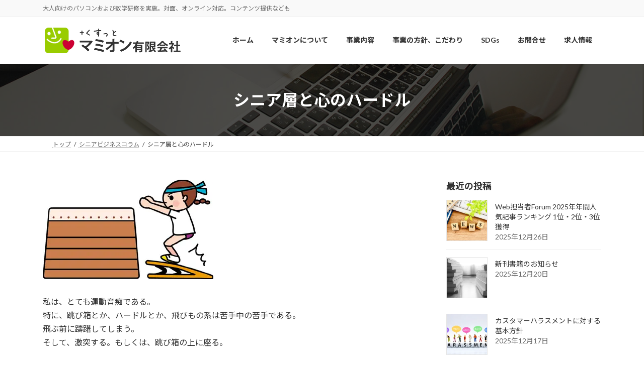

--- FILE ---
content_type: text/html; charset=UTF-8
request_url: https://mamion.net/2012/02/%E3%82%B7%E3%83%8B%E3%82%A2%E5%B1%A4%E3%81%A8%E5%BF%83%E3%81%AE%E3%83%8F%E3%83%BC%E3%83%89%E3%83%AB/
body_size: 19392
content:
<!DOCTYPE html>
<html dir="ltr" lang="ja" prefix="og: https://ogp.me/ns#">
<head>
<meta charset="utf-8">
<meta http-equiv="X-UA-Compatible" content="IE=edge">
<meta name="viewport" content="width=device-width, initial-scale=1">
<script data-cfasync="false" data-no-defer="1" data-no-minify="1" data-no-optimize="1">var ewww_webp_supported=!1;function check_webp_feature(A,e){var w;e=void 0!==e?e:function(){},ewww_webp_supported?e(ewww_webp_supported):((w=new Image).onload=function(){ewww_webp_supported=0<w.width&&0<w.height,e&&e(ewww_webp_supported)},w.onerror=function(){e&&e(!1)},w.src="data:image/webp;base64,"+{alpha:"UklGRkoAAABXRUJQVlA4WAoAAAAQAAAAAAAAAAAAQUxQSAwAAAARBxAR/Q9ERP8DAABWUDggGAAAABQBAJ0BKgEAAQAAAP4AAA3AAP7mtQAAAA=="}[A])}check_webp_feature("alpha");</script><script data-cfasync="false" data-no-defer="1" data-no-minify="1" data-no-optimize="1">var Arrive=function(c,w){"use strict";if(c.MutationObserver&&"undefined"!=typeof HTMLElement){var r,a=0,u=(r=HTMLElement.prototype.matches||HTMLElement.prototype.webkitMatchesSelector||HTMLElement.prototype.mozMatchesSelector||HTMLElement.prototype.msMatchesSelector,{matchesSelector:function(e,t){return e instanceof HTMLElement&&r.call(e,t)},addMethod:function(e,t,r){var a=e[t];e[t]=function(){return r.length==arguments.length?r.apply(this,arguments):"function"==typeof a?a.apply(this,arguments):void 0}},callCallbacks:function(e,t){t&&t.options.onceOnly&&1==t.firedElems.length&&(e=[e[0]]);for(var r,a=0;r=e[a];a++)r&&r.callback&&r.callback.call(r.elem,r.elem);t&&t.options.onceOnly&&1==t.firedElems.length&&t.me.unbindEventWithSelectorAndCallback.call(t.target,t.selector,t.callback)},checkChildNodesRecursively:function(e,t,r,a){for(var i,n=0;i=e[n];n++)r(i,t,a)&&a.push({callback:t.callback,elem:i}),0<i.childNodes.length&&u.checkChildNodesRecursively(i.childNodes,t,r,a)},mergeArrays:function(e,t){var r,a={};for(r in e)e.hasOwnProperty(r)&&(a[r]=e[r]);for(r in t)t.hasOwnProperty(r)&&(a[r]=t[r]);return a},toElementsArray:function(e){return e=void 0!==e&&("number"!=typeof e.length||e===c)?[e]:e}}),e=(l.prototype.addEvent=function(e,t,r,a){a={target:e,selector:t,options:r,callback:a,firedElems:[]};return this._beforeAdding&&this._beforeAdding(a),this._eventsBucket.push(a),a},l.prototype.removeEvent=function(e){for(var t,r=this._eventsBucket.length-1;t=this._eventsBucket[r];r--)e(t)&&(this._beforeRemoving&&this._beforeRemoving(t),(t=this._eventsBucket.splice(r,1))&&t.length&&(t[0].callback=null))},l.prototype.beforeAdding=function(e){this._beforeAdding=e},l.prototype.beforeRemoving=function(e){this._beforeRemoving=e},l),t=function(i,n){var o=new e,l=this,s={fireOnAttributesModification:!1};return o.beforeAdding(function(t){var e=t.target;e!==c.document&&e!==c||(e=document.getElementsByTagName("html")[0]);var r=new MutationObserver(function(e){n.call(this,e,t)}),a=i(t.options);r.observe(e,a),t.observer=r,t.me=l}),o.beforeRemoving(function(e){e.observer.disconnect()}),this.bindEvent=function(e,t,r){t=u.mergeArrays(s,t);for(var a=u.toElementsArray(this),i=0;i<a.length;i++)o.addEvent(a[i],e,t,r)},this.unbindEvent=function(){var r=u.toElementsArray(this);o.removeEvent(function(e){for(var t=0;t<r.length;t++)if(this===w||e.target===r[t])return!0;return!1})},this.unbindEventWithSelectorOrCallback=function(r){var a=u.toElementsArray(this),i=r,e="function"==typeof r?function(e){for(var t=0;t<a.length;t++)if((this===w||e.target===a[t])&&e.callback===i)return!0;return!1}:function(e){for(var t=0;t<a.length;t++)if((this===w||e.target===a[t])&&e.selector===r)return!0;return!1};o.removeEvent(e)},this.unbindEventWithSelectorAndCallback=function(r,a){var i=u.toElementsArray(this);o.removeEvent(function(e){for(var t=0;t<i.length;t++)if((this===w||e.target===i[t])&&e.selector===r&&e.callback===a)return!0;return!1})},this},i=new function(){var s={fireOnAttributesModification:!1,onceOnly:!1,existing:!1};function n(e,t,r){return!(!u.matchesSelector(e,t.selector)||(e._id===w&&(e._id=a++),-1!=t.firedElems.indexOf(e._id)))&&(t.firedElems.push(e._id),!0)}var c=(i=new t(function(e){var t={attributes:!1,childList:!0,subtree:!0};return e.fireOnAttributesModification&&(t.attributes=!0),t},function(e,i){e.forEach(function(e){var t=e.addedNodes,r=e.target,a=[];null!==t&&0<t.length?u.checkChildNodesRecursively(t,i,n,a):"attributes"===e.type&&n(r,i)&&a.push({callback:i.callback,elem:r}),u.callCallbacks(a,i)})})).bindEvent;return i.bindEvent=function(e,t,r){t=void 0===r?(r=t,s):u.mergeArrays(s,t);var a=u.toElementsArray(this);if(t.existing){for(var i=[],n=0;n<a.length;n++)for(var o=a[n].querySelectorAll(e),l=0;l<o.length;l++)i.push({callback:r,elem:o[l]});if(t.onceOnly&&i.length)return r.call(i[0].elem,i[0].elem);setTimeout(u.callCallbacks,1,i)}c.call(this,e,t,r)},i},o=new function(){var a={};function i(e,t){return u.matchesSelector(e,t.selector)}var n=(o=new t(function(){return{childList:!0,subtree:!0}},function(e,r){e.forEach(function(e){var t=e.removedNodes,e=[];null!==t&&0<t.length&&u.checkChildNodesRecursively(t,r,i,e),u.callCallbacks(e,r)})})).bindEvent;return o.bindEvent=function(e,t,r){t=void 0===r?(r=t,a):u.mergeArrays(a,t),n.call(this,e,t,r)},o};d(HTMLElement.prototype),d(NodeList.prototype),d(HTMLCollection.prototype),d(HTMLDocument.prototype),d(Window.prototype);var n={};return s(i,n,"unbindAllArrive"),s(o,n,"unbindAllLeave"),n}function l(){this._eventsBucket=[],this._beforeAdding=null,this._beforeRemoving=null}function s(e,t,r){u.addMethod(t,r,e.unbindEvent),u.addMethod(t,r,e.unbindEventWithSelectorOrCallback),u.addMethod(t,r,e.unbindEventWithSelectorAndCallback)}function d(e){e.arrive=i.bindEvent,s(i,e,"unbindArrive"),e.leave=o.bindEvent,s(o,e,"unbindLeave")}}(window,void 0),ewww_webp_supported=!1;function check_webp_feature(e,t){var r;ewww_webp_supported?t(ewww_webp_supported):((r=new Image).onload=function(){ewww_webp_supported=0<r.width&&0<r.height,t(ewww_webp_supported)},r.onerror=function(){t(!1)},r.src="data:image/webp;base64,"+{alpha:"UklGRkoAAABXRUJQVlA4WAoAAAAQAAAAAAAAAAAAQUxQSAwAAAARBxAR/Q9ERP8DAABWUDggGAAAABQBAJ0BKgEAAQAAAP4AAA3AAP7mtQAAAA==",animation:"UklGRlIAAABXRUJQVlA4WAoAAAASAAAAAAAAAAAAQU5JTQYAAAD/////AABBTk1GJgAAAAAAAAAAAAAAAAAAAGQAAABWUDhMDQAAAC8AAAAQBxAREYiI/gcA"}[e])}function ewwwLoadImages(e){if(e){for(var t=document.querySelectorAll(".batch-image img, .image-wrapper a, .ngg-pro-masonry-item a, .ngg-galleria-offscreen-seo-wrapper a"),r=0,a=t.length;r<a;r++)ewwwAttr(t[r],"data-src",t[r].getAttribute("data-webp")),ewwwAttr(t[r],"data-thumbnail",t[r].getAttribute("data-webp-thumbnail"));for(var i=document.querySelectorAll("div.woocommerce-product-gallery__image"),r=0,a=i.length;r<a;r++)ewwwAttr(i[r],"data-thumb",i[r].getAttribute("data-webp-thumb"))}for(var n=document.querySelectorAll("video"),r=0,a=n.length;r<a;r++)ewwwAttr(n[r],"poster",e?n[r].getAttribute("data-poster-webp"):n[r].getAttribute("data-poster-image"));for(var o,l=document.querySelectorAll("img.ewww_webp_lazy_load"),r=0,a=l.length;r<a;r++)e&&(ewwwAttr(l[r],"data-lazy-srcset",l[r].getAttribute("data-lazy-srcset-webp")),ewwwAttr(l[r],"data-srcset",l[r].getAttribute("data-srcset-webp")),ewwwAttr(l[r],"data-lazy-src",l[r].getAttribute("data-lazy-src-webp")),ewwwAttr(l[r],"data-src",l[r].getAttribute("data-src-webp")),ewwwAttr(l[r],"data-orig-file",l[r].getAttribute("data-webp-orig-file")),ewwwAttr(l[r],"data-medium-file",l[r].getAttribute("data-webp-medium-file")),ewwwAttr(l[r],"data-large-file",l[r].getAttribute("data-webp-large-file")),null!=(o=l[r].getAttribute("srcset"))&&!1!==o&&o.includes("R0lGOD")&&ewwwAttr(l[r],"src",l[r].getAttribute("data-lazy-src-webp"))),l[r].className=l[r].className.replace(/\bewww_webp_lazy_load\b/,"");for(var s=document.querySelectorAll(".ewww_webp"),r=0,a=s.length;r<a;r++)e?(ewwwAttr(s[r],"srcset",s[r].getAttribute("data-srcset-webp")),ewwwAttr(s[r],"src",s[r].getAttribute("data-src-webp")),ewwwAttr(s[r],"data-orig-file",s[r].getAttribute("data-webp-orig-file")),ewwwAttr(s[r],"data-medium-file",s[r].getAttribute("data-webp-medium-file")),ewwwAttr(s[r],"data-large-file",s[r].getAttribute("data-webp-large-file")),ewwwAttr(s[r],"data-large_image",s[r].getAttribute("data-webp-large_image")),ewwwAttr(s[r],"data-src",s[r].getAttribute("data-webp-src"))):(ewwwAttr(s[r],"srcset",s[r].getAttribute("data-srcset-img")),ewwwAttr(s[r],"src",s[r].getAttribute("data-src-img"))),s[r].className=s[r].className.replace(/\bewww_webp\b/,"ewww_webp_loaded");window.jQuery&&jQuery.fn.isotope&&jQuery.fn.imagesLoaded&&(jQuery(".fusion-posts-container-infinite").imagesLoaded(function(){jQuery(".fusion-posts-container-infinite").hasClass("isotope")&&jQuery(".fusion-posts-container-infinite").isotope()}),jQuery(".fusion-portfolio:not(.fusion-recent-works) .fusion-portfolio-wrapper").imagesLoaded(function(){jQuery(".fusion-portfolio:not(.fusion-recent-works) .fusion-portfolio-wrapper").isotope()}))}function ewwwWebPInit(e){ewwwLoadImages(e),ewwwNggLoadGalleries(e),document.arrive(".ewww_webp",function(){ewwwLoadImages(e)}),document.arrive(".ewww_webp_lazy_load",function(){ewwwLoadImages(e)}),document.arrive("videos",function(){ewwwLoadImages(e)}),"loading"==document.readyState?document.addEventListener("DOMContentLoaded",ewwwJSONParserInit):("undefined"!=typeof galleries&&ewwwNggParseGalleries(e),ewwwWooParseVariations(e))}function ewwwAttr(e,t,r){null!=r&&!1!==r&&e.setAttribute(t,r)}function ewwwJSONParserInit(){"undefined"!=typeof galleries&&check_webp_feature("alpha",ewwwNggParseGalleries),check_webp_feature("alpha",ewwwWooParseVariations)}function ewwwWooParseVariations(e){if(e)for(var t=document.querySelectorAll("form.variations_form"),r=0,a=t.length;r<a;r++){var i=t[r].getAttribute("data-product_variations"),n=!1;try{for(var o in i=JSON.parse(i))void 0!==i[o]&&void 0!==i[o].image&&(void 0!==i[o].image.src_webp&&(i[o].image.src=i[o].image.src_webp,n=!0),void 0!==i[o].image.srcset_webp&&(i[o].image.srcset=i[o].image.srcset_webp,n=!0),void 0!==i[o].image.full_src_webp&&(i[o].image.full_src=i[o].image.full_src_webp,n=!0),void 0!==i[o].image.gallery_thumbnail_src_webp&&(i[o].image.gallery_thumbnail_src=i[o].image.gallery_thumbnail_src_webp,n=!0),void 0!==i[o].image.thumb_src_webp&&(i[o].image.thumb_src=i[o].image.thumb_src_webp,n=!0));n&&ewwwAttr(t[r],"data-product_variations",JSON.stringify(i))}catch(e){}}}function ewwwNggParseGalleries(e){if(e)for(var t in galleries){var r=galleries[t];galleries[t].images_list=ewwwNggParseImageList(r.images_list)}}function ewwwNggLoadGalleries(e){e&&document.addEventListener("ngg.galleria.themeadded",function(e,t){window.ngg_galleria._create_backup=window.ngg_galleria.create,window.ngg_galleria.create=function(e,t){var r=$(e).data("id");return galleries["gallery_"+r].images_list=ewwwNggParseImageList(galleries["gallery_"+r].images_list),window.ngg_galleria._create_backup(e,t)}})}function ewwwNggParseImageList(e){for(var t in e){var r=e[t];if(void 0!==r["image-webp"]&&(e[t].image=r["image-webp"],delete e[t]["image-webp"]),void 0!==r["thumb-webp"]&&(e[t].thumb=r["thumb-webp"],delete e[t]["thumb-webp"]),void 0!==r.full_image_webp&&(e[t].full_image=r.full_image_webp,delete e[t].full_image_webp),void 0!==r.srcsets)for(var a in r.srcsets)nggSrcset=r.srcsets[a],void 0!==r.srcsets[a+"-webp"]&&(e[t].srcsets[a]=r.srcsets[a+"-webp"],delete e[t].srcsets[a+"-webp"]);if(void 0!==r.full_srcsets)for(var i in r.full_srcsets)nggFSrcset=r.full_srcsets[i],void 0!==r.full_srcsets[i+"-webp"]&&(e[t].full_srcsets[i]=r.full_srcsets[i+"-webp"],delete e[t].full_srcsets[i+"-webp"])}return e}check_webp_feature("alpha",ewwwWebPInit);</script><!-- Google tag (gtag.js) --><script async src="https://www.googletagmanager.com/gtag/js?id=G-8N3KZN02XJ"></script><script>window.dataLayer = window.dataLayer || [];function gtag(){dataLayer.push(arguments);}gtag('js', new Date());gtag('config', 'G-8N3KZN02XJ');</script>
<!-- Google Tag Manager -->
<script>(function(w,d,s,l,i){w[l]=w[l]||[];w[l].push({'gtm.start':
new Date().getTime(),event:'gtm.js'});var f=d.getElementsByTagName(s)[0],
j=d.createElement(s),dl=l!='dataLayer'?'&l='+l:'';j.async=true;j.src=
'https://www.googletagmanager.com/gtm.js?id='+i+dl;f.parentNode.insertBefore(j,f);
})(window,document,'script','dataLayer','GTM-NWTGFPN');</script>
<!-- End Google Tag Manager --><title>シニア層と心のハードル | マミオン有限会社-パソコン・数学研修、法人研修</title>
<!-- All in One SEO 4.9.2 - aioseo.com -->
<meta name="robots" content="max-image-preview:large" />
<meta name="author" content="staff"/>
<meta name="google-site-verification" content="Q_c0TXwf8ANX1zKbfpks9isdlKxYZfo2T1Z39xPQyjs" />
<meta name="keywords" content="シニアビジネスコラム" />
<link rel="canonical" href="https://mamion.net/2012/02/%e3%82%b7%e3%83%8b%e3%82%a2%e5%b1%a4%e3%81%a8%e5%bf%83%e3%81%ae%e3%83%8f%e3%83%bc%e3%83%89%e3%83%ab/" />
<meta name="generator" content="All in One SEO (AIOSEO) 4.9.2" />
<meta property="og:locale" content="ja_JP" />
<meta property="og:site_name" content="マミオン有限会社-パソコン・数学研修、法人研修 | 大人向けのパソコンおよび数学研修を実施。対面、オンライン対応。コンテンツ提供なども" />
<meta property="og:type" content="article" />
<meta property="og:title" content="シニア層と心のハードル | マミオン有限会社-パソコン・数学研修、法人研修" />
<meta property="og:url" content="https://mamion.net/2012/02/%e3%82%b7%e3%83%8b%e3%82%a2%e5%b1%a4%e3%81%a8%e5%bf%83%e3%81%ae%e3%83%8f%e3%83%bc%e3%83%89%e3%83%ab/" />
<meta property="article:published_time" content="2012-02-22T05:17:15+00:00" />
<meta property="article:modified_time" content="2014-02-21T07:30:21+00:00" />
<meta name="twitter:card" content="summary" />
<meta name="twitter:title" content="シニア層と心のハードル | マミオン有限会社-パソコン・数学研修、法人研修" />
<!-- All in One SEO -->
<link rel="alternate" type="application/rss+xml" title="マミオン有限会社-パソコン・数学研修、法人研修 &raquo; フィード" href="https://mamion.net/feed/" />
<link rel="alternate" title="oEmbed (JSON)" type="application/json+oembed" href="https://mamion.net/wp-json/oembed/1.0/embed?url=https%3A%2F%2Fmamion.net%2F2012%2F02%2F%25e3%2582%25b7%25e3%2583%258b%25e3%2582%25a2%25e5%25b1%25a4%25e3%2581%25a8%25e5%25bf%2583%25e3%2581%25ae%25e3%2583%258f%25e3%2583%25bc%25e3%2583%2589%25e3%2583%25ab%2F" />
<link rel="alternate" title="oEmbed (XML)" type="text/xml+oembed" href="https://mamion.net/wp-json/oembed/1.0/embed?url=https%3A%2F%2Fmamion.net%2F2012%2F02%2F%25e3%2582%25b7%25e3%2583%258b%25e3%2582%25a2%25e5%25b1%25a4%25e3%2581%25a8%25e5%25bf%2583%25e3%2581%25ae%25e3%2583%258f%25e3%2583%25bc%25e3%2583%2589%25e3%2583%25ab%2F&#038;format=xml" />
<style id='wp-img-auto-sizes-contain-inline-css' type='text/css'>
img:is([sizes=auto i],[sizes^="auto," i]){contain-intrinsic-size:3000px 1500px}
/*# sourceURL=wp-img-auto-sizes-contain-inline-css */
</style>
<!-- <link rel='stylesheet' id='vkExUnit_common_style-css' href='https://mamion.net/wp/wp-content/plugins/vk-all-in-one-expansion-unit/assets/css/vkExUnit_style.css?ver=9.113.0.1' type='text/css' media='all' /> -->
<link rel="stylesheet" type="text/css" href="//mamion.net/wp/wp-content/cache/wpfc-minified/7lpfrx0i/4l55m.css" media="all"/>
<style id='vkExUnit_common_style-inline-css' type='text/css'>
.grecaptcha-badge{bottom: 85px !important;}
:root {--ver_page_top_button_url:url(https://mamion.net/wp/wp-content/plugins/vk-all-in-one-expansion-unit/assets/images/to-top-btn-icon.svg);}@font-face {font-weight: normal;font-style: normal;font-family: "vk_sns";src: url("https://mamion.net/wp/wp-content/plugins/vk-all-in-one-expansion-unit/inc/sns/icons/fonts/vk_sns.eot?-bq20cj");src: url("https://mamion.net/wp/wp-content/plugins/vk-all-in-one-expansion-unit/inc/sns/icons/fonts/vk_sns.eot?#iefix-bq20cj") format("embedded-opentype"),url("https://mamion.net/wp/wp-content/plugins/vk-all-in-one-expansion-unit/inc/sns/icons/fonts/vk_sns.woff?-bq20cj") format("woff"),url("https://mamion.net/wp/wp-content/plugins/vk-all-in-one-expansion-unit/inc/sns/icons/fonts/vk_sns.ttf?-bq20cj") format("truetype"),url("https://mamion.net/wp/wp-content/plugins/vk-all-in-one-expansion-unit/inc/sns/icons/fonts/vk_sns.svg?-bq20cj#vk_sns") format("svg");}
/*# sourceURL=vkExUnit_common_style-inline-css */
</style>
<!-- <link rel='stylesheet' id='vk-header-top-css' href='https://mamion.net/wp/wp-content/plugins/lightning-g3-pro-unit/inc/header-top/package/css/header-top.css?ver=0.1.1' type='text/css' media='all' /> -->
<link rel="stylesheet" type="text/css" href="//mamion.net/wp/wp-content/cache/wpfc-minified/8abcb4tn/4l55m.css" media="all"/>
<style id='wp-emoji-styles-inline-css' type='text/css'>
img.wp-smiley, img.emoji {
display: inline !important;
border: none !important;
box-shadow: none !important;
height: 1em !important;
width: 1em !important;
margin: 0 0.07em !important;
vertical-align: -0.1em !important;
background: none !important;
padding: 0 !important;
}
/*# sourceURL=wp-emoji-styles-inline-css */
</style>
<style id='wp-block-library-inline-css' type='text/css'>
:root{--wp-block-synced-color:#7a00df;--wp-block-synced-color--rgb:122,0,223;--wp-bound-block-color:var(--wp-block-synced-color);--wp-editor-canvas-background:#ddd;--wp-admin-theme-color:#007cba;--wp-admin-theme-color--rgb:0,124,186;--wp-admin-theme-color-darker-10:#006ba1;--wp-admin-theme-color-darker-10--rgb:0,107,160.5;--wp-admin-theme-color-darker-20:#005a87;--wp-admin-theme-color-darker-20--rgb:0,90,135;--wp-admin-border-width-focus:2px}@media (min-resolution:192dpi){:root{--wp-admin-border-width-focus:1.5px}}.wp-element-button{cursor:pointer}:root .has-very-light-gray-background-color{background-color:#eee}:root .has-very-dark-gray-background-color{background-color:#313131}:root .has-very-light-gray-color{color:#eee}:root .has-very-dark-gray-color{color:#313131}:root .has-vivid-green-cyan-to-vivid-cyan-blue-gradient-background{background:linear-gradient(135deg,#00d084,#0693e3)}:root .has-purple-crush-gradient-background{background:linear-gradient(135deg,#34e2e4,#4721fb 50%,#ab1dfe)}:root .has-hazy-dawn-gradient-background{background:linear-gradient(135deg,#faaca8,#dad0ec)}:root .has-subdued-olive-gradient-background{background:linear-gradient(135deg,#fafae1,#67a671)}:root .has-atomic-cream-gradient-background{background:linear-gradient(135deg,#fdd79a,#004a59)}:root .has-nightshade-gradient-background{background:linear-gradient(135deg,#330968,#31cdcf)}:root .has-midnight-gradient-background{background:linear-gradient(135deg,#020381,#2874fc)}:root{--wp--preset--font-size--normal:16px;--wp--preset--font-size--huge:42px}.has-regular-font-size{font-size:1em}.has-larger-font-size{font-size:2.625em}.has-normal-font-size{font-size:var(--wp--preset--font-size--normal)}.has-huge-font-size{font-size:var(--wp--preset--font-size--huge)}.has-text-align-center{text-align:center}.has-text-align-left{text-align:left}.has-text-align-right{text-align:right}.has-fit-text{white-space:nowrap!important}#end-resizable-editor-section{display:none}.aligncenter{clear:both}.items-justified-left{justify-content:flex-start}.items-justified-center{justify-content:center}.items-justified-right{justify-content:flex-end}.items-justified-space-between{justify-content:space-between}.screen-reader-text{border:0;clip-path:inset(50%);height:1px;margin:-1px;overflow:hidden;padding:0;position:absolute;width:1px;word-wrap:normal!important}.screen-reader-text:focus{background-color:#ddd;clip-path:none;color:#444;display:block;font-size:1em;height:auto;left:5px;line-height:normal;padding:15px 23px 14px;text-decoration:none;top:5px;width:auto;z-index:100000}html :where(.has-border-color){border-style:solid}html :where([style*=border-top-color]){border-top-style:solid}html :where([style*=border-right-color]){border-right-style:solid}html :where([style*=border-bottom-color]){border-bottom-style:solid}html :where([style*=border-left-color]){border-left-style:solid}html :where([style*=border-width]){border-style:solid}html :where([style*=border-top-width]){border-top-style:solid}html :where([style*=border-right-width]){border-right-style:solid}html :where([style*=border-bottom-width]){border-bottom-style:solid}html :where([style*=border-left-width]){border-left-style:solid}html :where(img[class*=wp-image-]){height:auto;max-width:100%}:where(figure){margin:0 0 1em}html :where(.is-position-sticky){--wp-admin--admin-bar--position-offset:var(--wp-admin--admin-bar--height,0px)}@media screen and (max-width:600px){html :where(.is-position-sticky){--wp-admin--admin-bar--position-offset:0px}}
.vk-cols--reverse{flex-direction:row-reverse}.vk-cols--hasbtn{margin-bottom:0}.vk-cols--hasbtn>.row>.vk_gridColumn_item,.vk-cols--hasbtn>.wp-block-column{position:relative;padding-bottom:3em}.vk-cols--hasbtn>.row>.vk_gridColumn_item>.wp-block-buttons,.vk-cols--hasbtn>.row>.vk_gridColumn_item>.vk_button,.vk-cols--hasbtn>.wp-block-column>.wp-block-buttons,.vk-cols--hasbtn>.wp-block-column>.vk_button{position:absolute;bottom:0;width:100%}.vk-cols--fit.wp-block-columns{gap:0}.vk-cols--fit.wp-block-columns,.vk-cols--fit.wp-block-columns:not(.is-not-stacked-on-mobile){margin-top:0;margin-bottom:0;justify-content:space-between}.vk-cols--fit.wp-block-columns>.wp-block-column *:last-child,.vk-cols--fit.wp-block-columns:not(.is-not-stacked-on-mobile)>.wp-block-column *:last-child{margin-bottom:0}.vk-cols--fit.wp-block-columns>.wp-block-column>.wp-block-cover,.vk-cols--fit.wp-block-columns:not(.is-not-stacked-on-mobile)>.wp-block-column>.wp-block-cover{margin-top:0}.vk-cols--fit.wp-block-columns.has-background,.vk-cols--fit.wp-block-columns:not(.is-not-stacked-on-mobile).has-background{padding:0}@media(max-width: 599px){.vk-cols--fit.wp-block-columns:not(.has-background)>.wp-block-column:not(.has-background),.vk-cols--fit.wp-block-columns:not(.is-not-stacked-on-mobile):not(.has-background)>.wp-block-column:not(.has-background){padding-left:0 !important;padding-right:0 !important}}@media(min-width: 782px){.vk-cols--fit.wp-block-columns .block-editor-block-list__block.wp-block-column:not(:first-child),.vk-cols--fit.wp-block-columns>.wp-block-column:not(:first-child),.vk-cols--fit.wp-block-columns:not(.is-not-stacked-on-mobile) .block-editor-block-list__block.wp-block-column:not(:first-child),.vk-cols--fit.wp-block-columns:not(.is-not-stacked-on-mobile)>.wp-block-column:not(:first-child){margin-left:0}}@media(min-width: 600px)and (max-width: 781px){.vk-cols--fit.wp-block-columns .wp-block-column:nth-child(2n),.vk-cols--fit.wp-block-columns:not(.is-not-stacked-on-mobile) .wp-block-column:nth-child(2n){margin-left:0}.vk-cols--fit.wp-block-columns .wp-block-column:not(:only-child),.vk-cols--fit.wp-block-columns:not(.is-not-stacked-on-mobile) .wp-block-column:not(:only-child){flex-basis:50% !important}}.vk-cols--fit--gap1.wp-block-columns{gap:1px}@media(min-width: 600px)and (max-width: 781px){.vk-cols--fit--gap1.wp-block-columns .wp-block-column:not(:only-child){flex-basis:calc(50% - 1px) !important}}.vk-cols--fit.vk-cols--grid>.block-editor-block-list__block,.vk-cols--fit.vk-cols--grid>.wp-block-column,.vk-cols--fit.vk-cols--grid:not(.is-not-stacked-on-mobile)>.block-editor-block-list__block,.vk-cols--fit.vk-cols--grid:not(.is-not-stacked-on-mobile)>.wp-block-column{flex-basis:50%;box-sizing:border-box}@media(max-width: 599px){.vk-cols--fit.vk-cols--grid.vk-cols--grid--alignfull>.wp-block-column:nth-child(2)>.wp-block-cover,.vk-cols--fit.vk-cols--grid.vk-cols--grid--alignfull>.wp-block-column:nth-child(2)>.vk_outer,.vk-cols--fit.vk-cols--grid:not(.is-not-stacked-on-mobile).vk-cols--grid--alignfull>.wp-block-column:nth-child(2)>.wp-block-cover,.vk-cols--fit.vk-cols--grid:not(.is-not-stacked-on-mobile).vk-cols--grid--alignfull>.wp-block-column:nth-child(2)>.vk_outer{width:100vw;margin-right:calc((100% - 100vw)/2);margin-left:calc((100% - 100vw)/2)}}@media(min-width: 600px){.vk-cols--fit.vk-cols--grid.vk-cols--grid--alignfull>.wp-block-column:nth-child(2)>.wp-block-cover,.vk-cols--fit.vk-cols--grid.vk-cols--grid--alignfull>.wp-block-column:nth-child(2)>.vk_outer,.vk-cols--fit.vk-cols--grid:not(.is-not-stacked-on-mobile).vk-cols--grid--alignfull>.wp-block-column:nth-child(2)>.wp-block-cover,.vk-cols--fit.vk-cols--grid:not(.is-not-stacked-on-mobile).vk-cols--grid--alignfull>.wp-block-column:nth-child(2)>.vk_outer{margin-right:calc(100% - 50vw);width:50vw}}@media(min-width: 600px){.vk-cols--fit.vk-cols--grid.vk-cols--grid--alignfull.vk-cols--reverse>.wp-block-column,.vk-cols--fit.vk-cols--grid:not(.is-not-stacked-on-mobile).vk-cols--grid--alignfull.vk-cols--reverse>.wp-block-column{margin-left:0;margin-right:0}.vk-cols--fit.vk-cols--grid.vk-cols--grid--alignfull.vk-cols--reverse>.wp-block-column:nth-child(2)>.wp-block-cover,.vk-cols--fit.vk-cols--grid.vk-cols--grid--alignfull.vk-cols--reverse>.wp-block-column:nth-child(2)>.vk_outer,.vk-cols--fit.vk-cols--grid:not(.is-not-stacked-on-mobile).vk-cols--grid--alignfull.vk-cols--reverse>.wp-block-column:nth-child(2)>.wp-block-cover,.vk-cols--fit.vk-cols--grid:not(.is-not-stacked-on-mobile).vk-cols--grid--alignfull.vk-cols--reverse>.wp-block-column:nth-child(2)>.vk_outer{margin-left:calc(100% - 50vw)}}.vk-cols--menu h2,.vk-cols--menu h3,.vk-cols--menu h4,.vk-cols--menu h5{margin-bottom:.2em;text-shadow:#000 0 0 10px}.vk-cols--menu h2:first-child,.vk-cols--menu h3:first-child,.vk-cols--menu h4:first-child,.vk-cols--menu h5:first-child{margin-top:0}.vk-cols--menu p{margin-bottom:1rem;text-shadow:#000 0 0 10px}.vk-cols--menu .wp-block-cover__inner-container:last-child{margin-bottom:0}.vk-cols--fitbnrs .wp-block-column .wp-block-cover:hover img{filter:unset}.vk-cols--fitbnrs .wp-block-column .wp-block-cover:hover{background-color:unset}.vk-cols--fitbnrs .wp-block-column .wp-block-cover:hover .wp-block-cover__image-background{filter:unset !important}.vk-cols--fitbnrs .wp-block-cover .wp-block-cover__inner-container{position:absolute;height:100%;width:100%}.vk-cols--fitbnrs .vk_button{height:100%;margin:0}.vk-cols--fitbnrs .vk_button .vk_button_btn,.vk-cols--fitbnrs .vk_button .btn{height:100%;width:100%;border:none;box-shadow:none;background-color:unset !important;transition:unset}.vk-cols--fitbnrs .vk_button .vk_button_btn:hover,.vk-cols--fitbnrs .vk_button .btn:hover{transition:unset}.vk-cols--fitbnrs .vk_button .vk_button_btn:after,.vk-cols--fitbnrs .vk_button .btn:after{border:none}.vk-cols--fitbnrs .vk_button .vk_button_link_txt{width:100%;position:absolute;top:50%;left:50%;transform:translateY(-50%) translateX(-50%);font-size:2rem;text-shadow:#000 0 0 10px}.vk-cols--fitbnrs .vk_button .vk_button_link_subCaption{width:100%;position:absolute;top:calc(50% + 2.2em);left:50%;transform:translateY(-50%) translateX(-50%);text-shadow:#000 0 0 10px}@media(min-width: 992px){.vk-cols--media.wp-block-columns{gap:3rem}}.vk-fit-map figure{margin-bottom:0}.vk-fit-map iframe{position:relative;margin-bottom:0;display:block;max-height:400px;width:100vw}.vk-fit-map:is(.alignfull,.alignwide) div{max-width:100%}.vk-table--th--width25 :where(tr>*:first-child){width:25%}.vk-table--th--width30 :where(tr>*:first-child){width:30%}.vk-table--th--width35 :where(tr>*:first-child){width:35%}.vk-table--th--width40 :where(tr>*:first-child){width:40%}.vk-table--th--bg-bright :where(tr>*:first-child){background-color:var(--wp--preset--color--bg-secondary, rgba(0, 0, 0, 0.05))}@media(max-width: 599px){.vk-table--mobile-block :is(th,td){width:100%;display:block}.vk-table--mobile-block.wp-block-table table :is(th,td){border-top:none}}.vk-table--width--th25 :where(tr>*:first-child){width:25%}.vk-table--width--th30 :where(tr>*:first-child){width:30%}.vk-table--width--th35 :where(tr>*:first-child){width:35%}.vk-table--width--th40 :where(tr>*:first-child){width:40%}.no-margin{margin:0}@media(max-width: 599px){.wp-block-image.vk-aligncenter--mobile>.alignright{float:none;margin-left:auto;margin-right:auto}.vk-no-padding-horizontal--mobile{padding-left:0 !important;padding-right:0 !important}}
/* VK Color Palettes */:root{ --wp--preset--color--vk-color-primary:#28a47e}/* --vk-color-primary is deprecated. */:root{ --vk-color-primary: var(--wp--preset--color--vk-color-primary);}:root{ --wp--preset--color--vk-color-primary-dark:#208365}/* --vk-color-primary-dark is deprecated. */:root{ --vk-color-primary-dark: var(--wp--preset--color--vk-color-primary-dark);}:root{ --wp--preset--color--vk-color-primary-vivid:#2cb48b}/* --vk-color-primary-vivid is deprecated. */:root{ --vk-color-primary-vivid: var(--wp--preset--color--vk-color-primary-vivid);}
/*# sourceURL=wp-block-library-inline-css */
</style><style id='wp-block-heading-inline-css' type='text/css'>
h1:where(.wp-block-heading).has-background,h2:where(.wp-block-heading).has-background,h3:where(.wp-block-heading).has-background,h4:where(.wp-block-heading).has-background,h5:where(.wp-block-heading).has-background,h6:where(.wp-block-heading).has-background{padding:1.25em 2.375em}h1.has-text-align-left[style*=writing-mode]:where([style*=vertical-lr]),h1.has-text-align-right[style*=writing-mode]:where([style*=vertical-rl]),h2.has-text-align-left[style*=writing-mode]:where([style*=vertical-lr]),h2.has-text-align-right[style*=writing-mode]:where([style*=vertical-rl]),h3.has-text-align-left[style*=writing-mode]:where([style*=vertical-lr]),h3.has-text-align-right[style*=writing-mode]:where([style*=vertical-rl]),h4.has-text-align-left[style*=writing-mode]:where([style*=vertical-lr]),h4.has-text-align-right[style*=writing-mode]:where([style*=vertical-rl]),h5.has-text-align-left[style*=writing-mode]:where([style*=vertical-lr]),h5.has-text-align-right[style*=writing-mode]:where([style*=vertical-rl]),h6.has-text-align-left[style*=writing-mode]:where([style*=vertical-lr]),h6.has-text-align-right[style*=writing-mode]:where([style*=vertical-rl]){rotate:180deg}
/*# sourceURL=https://mamion.net/wp/wp-includes/blocks/heading/style.min.css */
</style>
<style id='wp-block-rss-inline-css' type='text/css'>
ul.wp-block-rss.alignleft{margin-right:2em}ul.wp-block-rss.alignright{margin-left:2em}ul.wp-block-rss.is-grid{display:flex;flex-wrap:wrap;padding:0}ul.wp-block-rss.is-grid li{margin:0 1em 1em 0;width:100%}@media (min-width:600px){ul.wp-block-rss.columns-2 li{width:calc(50% - 1em)}ul.wp-block-rss.columns-3 li{width:calc(33.33333% - 1em)}ul.wp-block-rss.columns-4 li{width:calc(25% - 1em)}ul.wp-block-rss.columns-5 li{width:calc(20% - 1em)}ul.wp-block-rss.columns-6 li{width:calc(16.66667% - 1em)}}.wp-block-rss__item-author,.wp-block-rss__item-publish-date{display:block;font-size:.8125em}.wp-block-rss{box-sizing:border-box;list-style:none;padding:0}
/*# sourceURL=https://mamion.net/wp/wp-includes/blocks/rss/style.min.css */
</style>
<style id='global-styles-inline-css' type='text/css'>
:root{--wp--preset--aspect-ratio--square: 1;--wp--preset--aspect-ratio--4-3: 4/3;--wp--preset--aspect-ratio--3-4: 3/4;--wp--preset--aspect-ratio--3-2: 3/2;--wp--preset--aspect-ratio--2-3: 2/3;--wp--preset--aspect-ratio--16-9: 16/9;--wp--preset--aspect-ratio--9-16: 9/16;--wp--preset--color--black: #000000;--wp--preset--color--cyan-bluish-gray: #abb8c3;--wp--preset--color--white: #ffffff;--wp--preset--color--pale-pink: #f78da7;--wp--preset--color--vivid-red: #cf2e2e;--wp--preset--color--luminous-vivid-orange: #ff6900;--wp--preset--color--luminous-vivid-amber: #fcb900;--wp--preset--color--light-green-cyan: #7bdcb5;--wp--preset--color--vivid-green-cyan: #00d084;--wp--preset--color--pale-cyan-blue: #8ed1fc;--wp--preset--color--vivid-cyan-blue: #0693e3;--wp--preset--color--vivid-purple: #9b51e0;--wp--preset--color--vk-color-primary: #28a47e;--wp--preset--color--vk-color-primary-dark: #208365;--wp--preset--color--vk-color-primary-vivid: #2cb48b;--wp--preset--gradient--vivid-cyan-blue-to-vivid-purple: linear-gradient(135deg,rgba(6,147,227,1) 0%,rgb(155,81,224) 100%);--wp--preset--gradient--light-green-cyan-to-vivid-green-cyan: linear-gradient(135deg,rgb(122,220,180) 0%,rgb(0,208,130) 100%);--wp--preset--gradient--luminous-vivid-amber-to-luminous-vivid-orange: linear-gradient(135deg,rgba(252,185,0,1) 0%,rgba(255,105,0,1) 100%);--wp--preset--gradient--luminous-vivid-orange-to-vivid-red: linear-gradient(135deg,rgba(255,105,0,1) 0%,rgb(207,46,46) 100%);--wp--preset--gradient--very-light-gray-to-cyan-bluish-gray: linear-gradient(135deg,rgb(238,238,238) 0%,rgb(169,184,195) 100%);--wp--preset--gradient--cool-to-warm-spectrum: linear-gradient(135deg,rgb(74,234,220) 0%,rgb(151,120,209) 20%,rgb(207,42,186) 40%,rgb(238,44,130) 60%,rgb(251,105,98) 80%,rgb(254,248,76) 100%);--wp--preset--gradient--blush-light-purple: linear-gradient(135deg,rgb(255,206,236) 0%,rgb(152,150,240) 100%);--wp--preset--gradient--blush-bordeaux: linear-gradient(135deg,rgb(254,205,165) 0%,rgb(254,45,45) 50%,rgb(107,0,62) 100%);--wp--preset--gradient--luminous-dusk: linear-gradient(135deg,rgb(255,203,112) 0%,rgb(199,81,192) 50%,rgb(65,88,208) 100%);--wp--preset--gradient--pale-ocean: linear-gradient(135deg,rgb(255,245,203) 0%,rgb(182,227,212) 50%,rgb(51,167,181) 100%);--wp--preset--gradient--electric-grass: linear-gradient(135deg,rgb(202,248,128) 0%,rgb(113,206,126) 100%);--wp--preset--gradient--midnight: linear-gradient(135deg,rgb(2,3,129) 0%,rgb(40,116,252) 100%);--wp--preset--gradient--vivid-green-cyan-to-vivid-cyan-blue: linear-gradient(135deg,rgba(0,208,132,1) 0%,rgba(6,147,227,1) 100%);--wp--preset--font-size--small: 14px;--wp--preset--font-size--medium: 20px;--wp--preset--font-size--large: 24px;--wp--preset--font-size--x-large: 42px;--wp--preset--font-size--regular: 16px;--wp--preset--font-size--huge: 36px;--wp--preset--spacing--20: 0.44rem;--wp--preset--spacing--30: 0.67rem;--wp--preset--spacing--40: 1rem;--wp--preset--spacing--50: 1.5rem;--wp--preset--spacing--60: 2.25rem;--wp--preset--spacing--70: 3.38rem;--wp--preset--spacing--80: 5.06rem;--wp--preset--shadow--natural: 6px 6px 9px rgba(0, 0, 0, 0.2);--wp--preset--shadow--deep: 12px 12px 50px rgba(0, 0, 0, 0.4);--wp--preset--shadow--sharp: 6px 6px 0px rgba(0, 0, 0, 0.2);--wp--preset--shadow--outlined: 6px 6px 0px -3px rgb(255, 255, 255), 6px 6px rgb(0, 0, 0);--wp--preset--shadow--crisp: 6px 6px 0px rgb(0, 0, 0);}:where(.is-layout-flex){gap: 0.5em;}:where(.is-layout-grid){gap: 0.5em;}body .is-layout-flex{display: flex;}.is-layout-flex{flex-wrap: wrap;align-items: center;}.is-layout-flex > :is(*, div){margin: 0;}body .is-layout-grid{display: grid;}.is-layout-grid > :is(*, div){margin: 0;}:where(.wp-block-columns.is-layout-flex){gap: 2em;}:where(.wp-block-columns.is-layout-grid){gap: 2em;}:where(.wp-block-post-template.is-layout-flex){gap: 1.25em;}:where(.wp-block-post-template.is-layout-grid){gap: 1.25em;}.has-black-color{color: var(--wp--preset--color--black) !important;}.has-cyan-bluish-gray-color{color: var(--wp--preset--color--cyan-bluish-gray) !important;}.has-white-color{color: var(--wp--preset--color--white) !important;}.has-pale-pink-color{color: var(--wp--preset--color--pale-pink) !important;}.has-vivid-red-color{color: var(--wp--preset--color--vivid-red) !important;}.has-luminous-vivid-orange-color{color: var(--wp--preset--color--luminous-vivid-orange) !important;}.has-luminous-vivid-amber-color{color: var(--wp--preset--color--luminous-vivid-amber) !important;}.has-light-green-cyan-color{color: var(--wp--preset--color--light-green-cyan) !important;}.has-vivid-green-cyan-color{color: var(--wp--preset--color--vivid-green-cyan) !important;}.has-pale-cyan-blue-color{color: var(--wp--preset--color--pale-cyan-blue) !important;}.has-vivid-cyan-blue-color{color: var(--wp--preset--color--vivid-cyan-blue) !important;}.has-vivid-purple-color{color: var(--wp--preset--color--vivid-purple) !important;}.has-vk-color-primary-color{color: var(--wp--preset--color--vk-color-primary) !important;}.has-vk-color-primary-dark-color{color: var(--wp--preset--color--vk-color-primary-dark) !important;}.has-vk-color-primary-vivid-color{color: var(--wp--preset--color--vk-color-primary-vivid) !important;}.has-black-background-color{background-color: var(--wp--preset--color--black) !important;}.has-cyan-bluish-gray-background-color{background-color: var(--wp--preset--color--cyan-bluish-gray) !important;}.has-white-background-color{background-color: var(--wp--preset--color--white) !important;}.has-pale-pink-background-color{background-color: var(--wp--preset--color--pale-pink) !important;}.has-vivid-red-background-color{background-color: var(--wp--preset--color--vivid-red) !important;}.has-luminous-vivid-orange-background-color{background-color: var(--wp--preset--color--luminous-vivid-orange) !important;}.has-luminous-vivid-amber-background-color{background-color: var(--wp--preset--color--luminous-vivid-amber) !important;}.has-light-green-cyan-background-color{background-color: var(--wp--preset--color--light-green-cyan) !important;}.has-vivid-green-cyan-background-color{background-color: var(--wp--preset--color--vivid-green-cyan) !important;}.has-pale-cyan-blue-background-color{background-color: var(--wp--preset--color--pale-cyan-blue) !important;}.has-vivid-cyan-blue-background-color{background-color: var(--wp--preset--color--vivid-cyan-blue) !important;}.has-vivid-purple-background-color{background-color: var(--wp--preset--color--vivid-purple) !important;}.has-vk-color-primary-background-color{background-color: var(--wp--preset--color--vk-color-primary) !important;}.has-vk-color-primary-dark-background-color{background-color: var(--wp--preset--color--vk-color-primary-dark) !important;}.has-vk-color-primary-vivid-background-color{background-color: var(--wp--preset--color--vk-color-primary-vivid) !important;}.has-black-border-color{border-color: var(--wp--preset--color--black) !important;}.has-cyan-bluish-gray-border-color{border-color: var(--wp--preset--color--cyan-bluish-gray) !important;}.has-white-border-color{border-color: var(--wp--preset--color--white) !important;}.has-pale-pink-border-color{border-color: var(--wp--preset--color--pale-pink) !important;}.has-vivid-red-border-color{border-color: var(--wp--preset--color--vivid-red) !important;}.has-luminous-vivid-orange-border-color{border-color: var(--wp--preset--color--luminous-vivid-orange) !important;}.has-luminous-vivid-amber-border-color{border-color: var(--wp--preset--color--luminous-vivid-amber) !important;}.has-light-green-cyan-border-color{border-color: var(--wp--preset--color--light-green-cyan) !important;}.has-vivid-green-cyan-border-color{border-color: var(--wp--preset--color--vivid-green-cyan) !important;}.has-pale-cyan-blue-border-color{border-color: var(--wp--preset--color--pale-cyan-blue) !important;}.has-vivid-cyan-blue-border-color{border-color: var(--wp--preset--color--vivid-cyan-blue) !important;}.has-vivid-purple-border-color{border-color: var(--wp--preset--color--vivid-purple) !important;}.has-vk-color-primary-border-color{border-color: var(--wp--preset--color--vk-color-primary) !important;}.has-vk-color-primary-dark-border-color{border-color: var(--wp--preset--color--vk-color-primary-dark) !important;}.has-vk-color-primary-vivid-border-color{border-color: var(--wp--preset--color--vk-color-primary-vivid) !important;}.has-vivid-cyan-blue-to-vivid-purple-gradient-background{background: var(--wp--preset--gradient--vivid-cyan-blue-to-vivid-purple) !important;}.has-light-green-cyan-to-vivid-green-cyan-gradient-background{background: var(--wp--preset--gradient--light-green-cyan-to-vivid-green-cyan) !important;}.has-luminous-vivid-amber-to-luminous-vivid-orange-gradient-background{background: var(--wp--preset--gradient--luminous-vivid-amber-to-luminous-vivid-orange) !important;}.has-luminous-vivid-orange-to-vivid-red-gradient-background{background: var(--wp--preset--gradient--luminous-vivid-orange-to-vivid-red) !important;}.has-very-light-gray-to-cyan-bluish-gray-gradient-background{background: var(--wp--preset--gradient--very-light-gray-to-cyan-bluish-gray) !important;}.has-cool-to-warm-spectrum-gradient-background{background: var(--wp--preset--gradient--cool-to-warm-spectrum) !important;}.has-blush-light-purple-gradient-background{background: var(--wp--preset--gradient--blush-light-purple) !important;}.has-blush-bordeaux-gradient-background{background: var(--wp--preset--gradient--blush-bordeaux) !important;}.has-luminous-dusk-gradient-background{background: var(--wp--preset--gradient--luminous-dusk) !important;}.has-pale-ocean-gradient-background{background: var(--wp--preset--gradient--pale-ocean) !important;}.has-electric-grass-gradient-background{background: var(--wp--preset--gradient--electric-grass) !important;}.has-midnight-gradient-background{background: var(--wp--preset--gradient--midnight) !important;}.has-small-font-size{font-size: var(--wp--preset--font-size--small) !important;}.has-medium-font-size{font-size: var(--wp--preset--font-size--medium) !important;}.has-large-font-size{font-size: var(--wp--preset--font-size--large) !important;}.has-x-large-font-size{font-size: var(--wp--preset--font-size--x-large) !important;}
/*# sourceURL=global-styles-inline-css */
</style>
<style id='classic-theme-styles-inline-css' type='text/css'>
/*! This file is auto-generated */
.wp-block-button__link{color:#fff;background-color:#32373c;border-radius:9999px;box-shadow:none;text-decoration:none;padding:calc(.667em + 2px) calc(1.333em + 2px);font-size:1.125em}.wp-block-file__button{background:#32373c;color:#fff;text-decoration:none}
/*# sourceURL=/wp-includes/css/classic-themes.min.css */
</style>
<!-- <link rel='stylesheet' id='vk-swiper-style-css' href='https://mamion.net/wp/wp-content/plugins/vk-blocks-pro/vendor/vektor-inc/vk-swiper/src/assets/css/swiper-bundle.min.css?ver=11.0.2' type='text/css' media='all' /> -->
<!-- <link rel='stylesheet' id='yyi_rinker_stylesheet-css' href='https://mamion.net/wp/wp-content/plugins/yyi-rinker/css/style.css?v=1.11.1&#038;ver=6.9' type='text/css' media='all' /> -->
<!-- <link rel='stylesheet' id='lightning-common-style-css' href='https://mamion.net/wp/wp-content/themes/lightning/_g3/assets/css/style.css?ver=15.33.0' type='text/css' media='all' /> -->
<link rel="stylesheet" type="text/css" href="//mamion.net/wp/wp-content/cache/wpfc-minified/103ro1ux/484as.css" media="all"/>
<style id='lightning-common-style-inline-css' type='text/css'>
/* Lightning */:root {--vk-color-primary:#28a47e;--vk-color-primary-dark:#208365;--vk-color-primary-vivid:#2cb48b;--g_nav_main_acc_icon_open_url:url(https://mamion.net/wp/wp-content/themes/lightning/_g3/inc/vk-mobile-nav/package/images/vk-menu-acc-icon-open-black.svg);--g_nav_main_acc_icon_close_url: url(https://mamion.net/wp/wp-content/themes/lightning/_g3/inc/vk-mobile-nav/package/images/vk-menu-close-black.svg);--g_nav_sub_acc_icon_open_url: url(https://mamion.net/wp/wp-content/themes/lightning/_g3/inc/vk-mobile-nav/package/images/vk-menu-acc-icon-open-white.svg);--g_nav_sub_acc_icon_close_url: url(https://mamion.net/wp/wp-content/themes/lightning/_g3/inc/vk-mobile-nav/package/images/vk-menu-close-white.svg);}
:root{--swiper-navigation-color: #fff;}
:root {}.main-section {}
/* vk-mobile-nav */:root {--vk-mobile-nav-menu-btn-bg-src: url("https://mamion.net/wp/wp-content/themes/lightning/_g3/inc/vk-mobile-nav/package/images/vk-menu-btn-black.svg");--vk-mobile-nav-menu-btn-close-bg-src: url("https://mamion.net/wp/wp-content/themes/lightning/_g3/inc/vk-mobile-nav/package/images/vk-menu-close-black.svg");--vk-menu-acc-icon-open-black-bg-src: url("https://mamion.net/wp/wp-content/themes/lightning/_g3/inc/vk-mobile-nav/package/images/vk-menu-acc-icon-open-black.svg");--vk-menu-acc-icon-open-white-bg-src: url("https://mamion.net/wp/wp-content/themes/lightning/_g3/inc/vk-mobile-nav/package/images/vk-menu-acc-icon-open-white.svg");--vk-menu-acc-icon-close-black-bg-src: url("https://mamion.net/wp/wp-content/themes/lightning/_g3/inc/vk-mobile-nav/package/images/vk-menu-close-black.svg");--vk-menu-acc-icon-close-white-bg-src: url("https://mamion.net/wp/wp-content/themes/lightning/_g3/inc/vk-mobile-nav/package/images/vk-menu-close-white.svg");}
/*# sourceURL=lightning-common-style-inline-css */
</style>
<!-- <link rel='stylesheet' id='lightning-design-style-css' href='https://mamion.net/wp/wp-content/themes/lightning/_g3/design-skin/origin3/css/style.css?ver=15.33.0' type='text/css' media='all' /> -->
<link rel="stylesheet" type="text/css" href="//mamion.net/wp/wp-content/cache/wpfc-minified/qkyhf67q/4l55m.css" media="all"/>
<style id='lightning-design-style-inline-css' type='text/css'>
.tagcloud a:before { font-family: "Font Awesome 7 Free";content: "\f02b";font-weight: bold; }
.vk-campaign-text{color:#fff;background-color:#eab010;}.vk-campaign-text_btn,.vk-campaign-text_btn:link,.vk-campaign-text_btn:visited,.vk-campaign-text_btn:focus,.vk-campaign-text_btn:active{background:#fff;color:#4c4c4c;}a.vk-campaign-text_btn:hover{background:#eab010;color:#fff;}.vk-campaign-text_link,.vk-campaign-text_link:link,.vk-campaign-text_link:hover,.vk-campaign-text_link:visited,.vk-campaign-text_link:active,.vk-campaign-text_link:focus{color:#fff;}
/* page header */:root{--vk-page-header-url : url(https://mamion.net/wp/wp-content/plugins/lightning-g3-pro-unit/inc/page-header/package/images/header-sample.jpg);}@media ( max-width:575.98px ){:root{--vk-page-header-url : url(https://mamion.net/wp/wp-content/plugins/lightning-g3-pro-unit/inc/page-header/package/images/header-sample.jpg);}}.page-header{ position:relative;color:#fff;background: var(--vk-page-header-url, url(https://mamion.net/wp/wp-content/plugins/lightning-g3-pro-unit/inc/page-header/package/images/header-sample.jpg) ) no-repeat 50% center;background-size: cover;min-height:9rem;}.page-header::before{content:"";position:absolute;top:0;left:0;background-color:#000;opacity:0.7;width:100%;height:100%;}
/*# sourceURL=lightning-design-style-inline-css */
</style>
<!-- <link rel='stylesheet' id='vk-blog-card-css' href='https://mamion.net/wp/wp-content/themes/lightning/_g3/inc/vk-wp-oembed-blog-card/package/css/blog-card.css?ver=6.9' type='text/css' media='all' /> -->
<!-- <link rel='stylesheet' id='veu-cta-css' href='https://mamion.net/wp/wp-content/plugins/vk-all-in-one-expansion-unit/inc/call-to-action/package/assets/css/style.css?ver=9.113.0.1' type='text/css' media='all' /> -->
<!-- <link rel='stylesheet' id='vk-blocks-build-css-css' href='https://mamion.net/wp/wp-content/plugins/vk-blocks-pro/build/block-build.css?ver=1.115.2.0' type='text/css' media='all' /> -->
<link rel="stylesheet" type="text/css" href="//mamion.net/wp/wp-content/cache/wpfc-minified/fct7vi4w/4l55m.css" media="all"/>
<style id='vk-blocks-build-css-inline-css' type='text/css'>
:root {
--vk_image-mask-circle: url(https://mamion.net/wp/wp-content/plugins/vk-blocks-pro/inc/vk-blocks/images/circle.svg);
--vk_image-mask-wave01: url(https://mamion.net/wp/wp-content/plugins/vk-blocks-pro/inc/vk-blocks/images/wave01.svg);
--vk_image-mask-wave02: url(https://mamion.net/wp/wp-content/plugins/vk-blocks-pro/inc/vk-blocks/images/wave02.svg);
--vk_image-mask-wave03: url(https://mamion.net/wp/wp-content/plugins/vk-blocks-pro/inc/vk-blocks/images/wave03.svg);
--vk_image-mask-wave04: url(https://mamion.net/wp/wp-content/plugins/vk-blocks-pro/inc/vk-blocks/images/wave04.svg);
}
:root {
--vk-balloon-border-width:1px;
--vk-balloon-speech-offset:-12px;
}
:root {
--vk_flow-arrow: url(https://mamion.net/wp/wp-content/plugins/vk-blocks-pro/inc/vk-blocks/images/arrow_bottom.svg);
}
/*# sourceURL=vk-blocks-build-css-inline-css */
</style>
<!-- <link rel='stylesheet' id='lightning-theme-style-css' href='https://mamion.net/wp/wp-content/themes/lightning_child_sample/style.css?ver=15.33.0' type='text/css' media='all' /> -->
<!-- <link rel='stylesheet' id='vk-font-awesome-css' href='https://mamion.net/wp/wp-content/themes/lightning/vendor/vektor-inc/font-awesome-versions/src/font-awesome/css/all.min.css?ver=7.1.0' type='text/css' media='all' /> -->
<!-- <link rel='stylesheet' id='vk-header-layout-css' href='https://mamion.net/wp/wp-content/plugins/lightning-g3-pro-unit/inc/header-layout/package/css/header-layout.css?ver=0.29.10' type='text/css' media='all' /> -->
<link rel="stylesheet" type="text/css" href="//mamion.net/wp/wp-content/cache/wpfc-minified/lygbfpjr/e8jkx.css" media="all"/>
<style id='vk-header-layout-inline-css' type='text/css'>
/* Header Layout */:root {--vk-header-logo-url:url(https://mamion.net/wp/wp-content/uploads/mamion_logo.gif);}
/*# sourceURL=vk-header-layout-inline-css */
</style>
<!-- <link rel='stylesheet' id='vk-campaign-text-css' href='https://mamion.net/wp/wp-content/plugins/lightning-g3-pro-unit/inc/vk-campaign-text/package/css/vk-campaign-text.css?ver=0.1.0' type='text/css' media='all' /> -->
<!-- <link rel='stylesheet' id='vk-mobile-fix-nav-css' href='https://mamion.net/wp/wp-content/plugins/lightning-g3-pro-unit/inc/vk-mobile-fix-nav/package/css/vk-mobile-fix-nav.css?ver=0.0.0' type='text/css' media='all' /> -->
<!-- <link rel='stylesheet' id='tablepress-default-css' href='https://mamion.net/wp/wp-content/plugins/tablepress/css/build/default.css?ver=3.2.6' type='text/css' media='all' /> -->
<link rel="stylesheet" type="text/css" href="//mamion.net/wp/wp-content/cache/wpfc-minified/knaki5qx/4l55m.css" media="all"/>
<script type="text/javascript" id="vk-blocks/breadcrumb-script-js-extra">
/* <![CDATA[ */
var vkBreadcrumbSeparator = {"separator":""};
//# sourceURL=vk-blocks%2Fbreadcrumb-script-js-extra
/* ]]> */
</script>
<script type="text/javascript" src="https://mamion.net/wp/wp-content/plugins/vk-blocks-pro/build/vk-breadcrumb.min.js?ver=1.115.2.0" id="vk-blocks/breadcrumb-script-js"></script>
<link rel="https://api.w.org/" href="https://mamion.net/wp-json/" /><link rel="alternate" title="JSON" type="application/json" href="https://mamion.net/wp-json/wp/v2/posts/3792" /><link rel="EditURI" type="application/rsd+xml" title="RSD" href="https://mamion.net/wp/xmlrpc.php?rsd" />
<meta name="generator" content="WordPress 6.9" />
<link rel='shortlink' href='https://mamion.net/?p=3792' />
<script type="text/javascript" language="javascript">
var vc_pid = "887575912";
</script><script type="text/javascript" src="//aml.valuecommerce.com/vcdal.js" async></script><style>
.yyi-rinker-images {
display: flex;
justify-content: center;
align-items: center;
position: relative;
}
div.yyi-rinker-image img.yyi-rinker-main-img.hidden {
display: none;
}
.yyi-rinker-images-arrow {
cursor: pointer;
position: absolute;
top: 50%;
display: block;
margin-top: -11px;
opacity: 0.6;
width: 22px;
}
.yyi-rinker-images-arrow-left{
left: -10px;
}
.yyi-rinker-images-arrow-right{
right: -10px;
}
.yyi-rinker-images-arrow-left.hidden {
display: none;
}
.yyi-rinker-images-arrow-right.hidden {
display: none;
}
div.yyi-rinker-contents.yyi-rinker-design-tate  div.yyi-rinker-box{
flex-direction: column;
}
div.yyi-rinker-contents.yyi-rinker-design-slim div.yyi-rinker-box .yyi-rinker-links {
flex-direction: column;
}
div.yyi-rinker-contents.yyi-rinker-design-slim div.yyi-rinker-info {
width: 100%;
}
div.yyi-rinker-contents.yyi-rinker-design-slim .yyi-rinker-title {
text-align: center;
}
div.yyi-rinker-contents.yyi-rinker-design-slim .yyi-rinker-links {
text-align: center;
}
div.yyi-rinker-contents.yyi-rinker-design-slim .yyi-rinker-image {
margin: auto;
}
div.yyi-rinker-contents.yyi-rinker-design-slim div.yyi-rinker-info ul.yyi-rinker-links li {
align-self: stretch;
}
div.yyi-rinker-contents.yyi-rinker-design-slim div.yyi-rinker-box div.yyi-rinker-info {
padding: 0;
}
div.yyi-rinker-contents.yyi-rinker-design-slim div.yyi-rinker-box {
flex-direction: column;
padding: 14px 5px 0;
}
.yyi-rinker-design-slim div.yyi-rinker-box div.yyi-rinker-info {
text-align: center;
}
.yyi-rinker-design-slim div.price-box span.price {
display: block;
}
div.yyi-rinker-contents.yyi-rinker-design-slim div.yyi-rinker-info div.yyi-rinker-title a{
font-size:16px;
}
div.yyi-rinker-contents.yyi-rinker-design-slim ul.yyi-rinker-links li.amazonkindlelink:before,  div.yyi-rinker-contents.yyi-rinker-design-slim ul.yyi-rinker-links li.amazonlink:before,  div.yyi-rinker-contents.yyi-rinker-design-slim ul.yyi-rinker-links li.rakutenlink:before, div.yyi-rinker-contents.yyi-rinker-design-slim ul.yyi-rinker-links li.yahoolink:before, div.yyi-rinker-contents.yyi-rinker-design-slim ul.yyi-rinker-links li.mercarilink:before {
font-size:12px;
}
div.yyi-rinker-contents.yyi-rinker-design-slim ul.yyi-rinker-links li a {
font-size: 13px;
}
.entry-content ul.yyi-rinker-links li {
padding: 0;
}
div.yyi-rinker-contents .yyi-rinker-attention.attention_desing_right_ribbon {
width: 89px;
height: 91px;
position: absolute;
top: -1px;
right: -1px;
left: auto;
overflow: hidden;
}
div.yyi-rinker-contents .yyi-rinker-attention.attention_desing_right_ribbon span {
display: inline-block;
width: 146px;
position: absolute;
padding: 4px 0;
left: -13px;
top: 12px;
text-align: center;
font-size: 12px;
line-height: 24px;
-webkit-transform: rotate(45deg);
transform: rotate(45deg);
box-shadow: 0 1px 3px rgba(0, 0, 0, 0.2);
}
div.yyi-rinker-contents .yyi-rinker-attention.attention_desing_right_ribbon {
background: none;
}
.yyi-rinker-attention.attention_desing_right_ribbon .yyi-rinker-attention-after,
.yyi-rinker-attention.attention_desing_right_ribbon .yyi-rinker-attention-before{
display:none;
}
div.yyi-rinker-use-right_ribbon div.yyi-rinker-title {
margin-right: 2rem;
}
</style><script type="application/ld+json">
{
"@context": "https://schema.org",
"@type": "BreadcrumbList",
"itemListElement": [
{
"@type": "ListItem",
"position": 1,
"name": "トップ",
"item": "https://mamion.net"
},
{
"@type": "ListItem",
"position": 2,
"name": "シニアビジネスコラム",
"item": "https://mamion.net/category/senior-business/"
},
{
"@type": "ListItem",
"position": 3,
"name": "シニア層と心のハードル"
}
]
}</script><noscript><style>.lazyload[data-src]{display:none !important;}</style></noscript><style>.lazyload{background-image:none !important;}.lazyload:before{background-image:none !important;}</style><!-- [ VK All in One Expansion Unit Article Structure Data ] --><script type="application/ld+json">{"@context":"https://schema.org/","@type":"Article","headline":"シニア層と心のハードル","image":"","datePublished":"2012-02-22T14:17:15+09:00","dateModified":"2014-02-21T16:30:21+09:00","author":{"@type":"","name":"staff","url":"https://mamion.net/","sameAs":""}}</script><!-- [ / VK All in One Expansion Unit Article Structure Data ] --><link rel='stylesheet' id='add_google_fonts_Lato-css' href='//fonts.googleapis.com/css2?family=Lato%3Awght%40400%3B700&#038;display=swap&#038;subset=japanese&#038;ver=15.33.0' type='text/css' media='all' />
<link rel='stylesheet' id='add_google_fonts_noto_sans-css' href='//fonts.googleapis.com/css2?family=Noto+Sans+JP%3Awght%40400%3B700&#038;display=swap&#038;subset=japanese&#038;ver=15.33.0' type='text/css' media='all' />
</head>
<body class="wp-singular post-template-default single single-post postid-3792 single-format-standard wp-embed-responsive wp-theme-lightning wp-child-theme-lightning_child_sample vk-blocks sidebar-fix sidebar-fix-priority-top device-pc fa_v7_css post-name-%e3%82%b7%e3%83%8b%e3%82%a2%e5%b1%a4%e3%81%a8%e5%bf%83%e3%81%ae%e3%83%8f%e3%83%bc%e3%83%89%e3%83%ab category-senior-business post-type-post">
<a class="skip-link screen-reader-text" href="#main">コンテンツへスキップ</a>
<a class="skip-link screen-reader-text" href="#vk-mobile-nav">ナビゲーションに移動</a>
<!-- Google Tag Manager (noscript) -->
<noscript><iframe src="https://www.googletagmanager.com/ns.html?id=GTM-NWTGFPN" title="Google Tag Manager (noscript)" height="0" width="0" style="display:none;visibility:hidden"></iframe></noscript>
<!-- End Google Tag Manager (noscript) -->
<header id="site-header" class="site-header site-header--layout--nav-float">
<div class="header-top" id="header-top"><div class="container"><p class="header-top-description">大人向けのパソコンおよび数学研修を実施。対面、オンライン対応。コンテンツ提供なども</p></div><!-- [ / .container ] --></div><!-- [ / #header-top  ] -->	<div id="site-header-container" class="site-header-container site-header-container--scrolled--nav-center container">
<div class="site-header-logo site-header-logo--scrolled--nav-center">
<a href="https://mamion.net/">
<span><img src="[data-uri]" alt="マミオン有限会社-パソコン・数学研修、法人研修" data-src="https://mamion.net/wp/wp-content/uploads/mamion_logo.gif" decoding="async" class="lazyload" data-eio-rwidth="280" data-eio-rheight="60" /><noscript><img src="https://mamion.net/wp/wp-content/uploads/mamion_logo.gif" alt="マミオン有限会社-パソコン・数学研修、法人研修" data-eio="l" /></noscript></span>
</a>
</div>
<nav id="global-nav" class="global-nav global-nav--layout--float-right global-nav--scrolled--nav-center"><ul id="menu-newgn" class="menu vk-menu-acc global-nav-list nav"><li id="menu-item-10767" class="menu-item menu-item-type-post_type menu-item-object-page menu-item-home"><a href="https://mamion.net/"><strong class="global-nav-name">ホーム</strong></a></li>
<li id="menu-item-10753" class="menu-item menu-item-type-post_type menu-item-object-page"><a href="https://mamion.net/company/"><strong class="global-nav-name">マミオンについて</strong></a></li>
<li id="menu-item-12142" class="menu-item menu-item-type-post_type menu-item-object-page"><a href="https://mamion.net/company/business/"><strong class="global-nav-name">事業内容</strong></a></li>
<li id="menu-item-12164" class="menu-item menu-item-type-post_type menu-item-object-page"><a href="https://mamion.net/edu/"><strong class="global-nav-name">事業の方針、こだわり</strong></a></li>
<li id="menu-item-11953" class="menu-item menu-item-type-post_type menu-item-object-page"><a href="https://mamion.net/sdgs/"><strong class="global-nav-name">SDGs</strong></a></li>
<li id="menu-item-10816" class="menu-item menu-item-type-custom menu-item-object-custom"><a href="https://mamion.net/contact_f/"><strong class="global-nav-name">お問合せ</strong></a></li>
<li id="menu-item-12225" class="menu-item menu-item-type-post_type menu-item-object-page"><a href="https://mamion.net/company/recruit/"><strong class="global-nav-name">求人情報</strong></a></li>
</ul></nav>	</div>
</header>
<div class="page-header"><div class="page-header-inner container">
<h1 class="page-header-title">シニア層と心のハードル</h1></div></div><!-- [ /.page-header ] -->
<!-- [ #breadcrumb ] --><div id="breadcrumb" class="breadcrumb"><div class="container"><ol class="breadcrumb-list" itemscope itemtype="https://schema.org/BreadcrumbList"><li class="breadcrumb-list__item breadcrumb-list__item--home" itemprop="itemListElement" itemscope itemtype="http://schema.org/ListItem"><a href="https://mamion.net" itemprop="item"><i class="fas fa-fw fa-home"></i><span itemprop="name">トップ</span></a><meta itemprop="position" content="1" /></li><li class="breadcrumb-list__item" itemprop="itemListElement" itemscope itemtype="http://schema.org/ListItem"><a href="https://mamion.net/category/senior-business/" itemprop="item"><span itemprop="name">シニアビジネスコラム</span></a><meta itemprop="position" content="2" /></li><li class="breadcrumb-list__item" itemprop="itemListElement" itemscope itemtype="http://schema.org/ListItem"><span itemprop="name">シニア層と心のハードル</span><meta itemprop="position" content="3" /></li></ol></div></div><!-- [ /#breadcrumb ] -->
<div class="site-body">
<div class="site-body-container container">
<div class="main-section main-section--col--two" id="main" role="main">
<article id="post-3792" class="entry entry-full post-3792 post type-post status-publish format-standard hentry category-senior-business">
<div class="entry-body">
<p><img fetchpriority="high" decoding="async" src="[data-uri]" alt="とびばこ" title="とびばこ" width="339" height="198" class="alignnone size-full wp-image-3793 lazyload ewww_webp_lazy_load"   data-src="//mamion.net/wp/wp-content/uploads/tobibako.jpg" data-srcset="https://mamion.net/wp/wp-content/uploads/tobibako.jpg 339w, https://mamion.net/wp/wp-content/uploads/tobibako-300x175.jpg 300w" data-sizes="auto" data-eio-rwidth="339" data-eio-rheight="198" data-src-webp="//mamion.net/wp/wp-content/uploads/tobibako.jpg.webp" data-srcset-webp="https://mamion.net/wp/wp-content/uploads/tobibako.jpg.webp 339w, https://mamion.net/wp/wp-content/uploads/tobibako-300x175.jpg.webp 300w" /><noscript><img fetchpriority="high" decoding="async" src="//mamion.net/wp/wp-content/uploads/tobibako.jpg" alt="とびばこ" title="とびばこ" width="339" height="198" class="alignnone size-full wp-image-3793" srcset="https://mamion.net/wp/wp-content/uploads/tobibako.jpg 339w, https://mamion.net/wp/wp-content/uploads/tobibako-300x175.jpg 300w" sizes="(max-width: 339px) 100vw, 339px" data-eio="l" /></noscript></p>
<p>私は、とても運動音痴である。<br />
特に、跳び箱とか、ハードルとか、飛びもの系は苦手中の苦手である。<br />
飛ぶ前に躊躇してしまう。<br />
そして、激突する。もしくは、跳び箱の上に座る。</p>
<p>外から私を見ていたら<br />
なんでそんな簡単なことができないのだろうと思うだろう。</p>
<p>私も、友達が跳び箱をぴょんぴょん飛んでいるのを見て<br />
簡単そうだなあと思い、実行し、<br />
跳び箱直前で躊躇し、そして、激突する。<br />
＃YOUTUBEにアップしたら再生回数1万回は超えるくらいの面白シーンである。</p>
<h3>心も加齢により、運動音痴（？）になる。</h3>
<p>年を取ると、ハードルを飛び越える前に躊躇してしまうのだ。</p>
<p>若い人は、面白いことがあると、<br />
ぽーんとハードルを飛び越えてしまう。</p>
<p>面白そうだな、飛んだら気持ちよさそうだな、と思い切りよく<br />
ぽーんと飛ぶ。</p>
<p>面白いという形が明確に見えなくても、<br />
おもしろそうだという想像力で飛ぶことができる。</p>
<p>しかし、年を取るとそういうわけにはいかない。<br />
思い切り、飛べなくなるのだ。</p>
<p>面白そう、で、飛べない。<br />
飛ぶ前に躊躇する。そして、足を止める。<br />
（私のように激突はないが。）</p>
<p>なので、斬新なサービスなどには、シニア層は飛びつかない。<br />
自分がそれを使ってハッピーになっている姿が<br />
すーっと想像できるまでは、そのサービスの直前で足を止めてしまう。<br />
どんなにいいサービスでも<br />
その良さは斬新が故に、受け入れられないこともある。</p>
<h3>シニア層へのサービス提供者はハードルを下げる必要がある</h3>
<p>サービス提供者がやらなくてはいけないことは<br />
跳び箱の段数を低くするか<br />
跳び箱の前にゆるやかな坂を作り、跳び箱だと思わせないことだ。</p>
<p>具体的には<br />
機能の少ない廉価版や、シンプルな機能の同じものを提供し<br />
使うハードルを下げるか、<br />
使うまでの道筋を作って、事業者側が提供するか、のどちらかである。</p>
<p>作ったー！さあ、使い方はあなた次第！というのは<br />
後回しにされてしまいがちなので<br />
使い方の提案をし、こういう風にも使えるよ、<br />
あなたのためのサービスだよ。ということを伝えなくてはいけない。</p>
<p>その際に、ユーザーの声を聴かずに<br />
階段の設置方法を間違えたりすることだけは避けなくてはいけないと思う。</p>
<p>アンケートは、確かに数値が出るので安心できる結果にはなるが<br />
それ以上に、だれのためのサービスかを考えて<br />
その誰かが、何を思っているかということを<br />
きちんとヒアリングしなくてはいけない、と思う。</p>
<p>私自身も、年間、何百人とシニア層と喋っているが<br />
話す度に発見がある。</p>
<p>シニア層の中の、何がハードルなのか、<br />
そのハードルは、何でできているのか<br />
そのために、どう階段を設置すればいいのか<br />
その答えは本人の中にしかない。</p>
<p>シニアマーケットをお考えの方は、その点を留意した方がいい。</p>
</div>
<div class="entry-footer">
<div class="entry-meta-data-list entry-meta-data-list--category"><dl><dt>カテゴリー</dt><dd><a href="https://mamion.net/category/senior-business/">シニアビジネスコラム</a></dd></dl></div>									</div><!-- [ /.entry-footer ] -->
</article><!-- [ /#post-3792 ] -->
<div class="vk_posts next-prev">
<div id="post-3807" class="vk_post vk_post-postType-post card card-intext vk_post-col-xs-12 vk_post-col-sm-12 vk_post-col-md-6 next-prev-prev post-3807 post type-post status-publish format-standard hentry category-mail"><a href="https://mamion.net/2012/02/%e3%80%90%e3%82%b7%e3%83%8b%e3%82%a2%e9%96%a2%e9%80%a3%e3%83%8b%e3%83%a5%e3%83%bc%e3%82%b9%e3%80%912012%e5%b9%b42%e6%9c%8820%e6%97%a5/" class="card-intext-inner"><div class="vk_post_imgOuter lazyload" style="" data-back="https://mamion.net/wp/wp-content/themes/lightning/_g3/assets/images/no-image.png" data-eio-rwidth="600" data-eio-rheight="371"><div class="card-img-overlay"><span class="vk_post_imgOuter_singleTermLabel">前の記事</span></div><img src="[data-uri]" class="vk_post_imgOuter_img card-img-top lazyload" data-src="https://mamion.net/wp/wp-content/themes/lightning/_g3/assets/images/no-image.png" decoding="async" data-eio-rwidth="600" data-eio-rheight="371" /><noscript><img src="https://mamion.net/wp/wp-content/themes/lightning/_g3/assets/images/no-image.png" class="vk_post_imgOuter_img card-img-top" data-eio="l" /></noscript></div><!-- [ /.vk_post_imgOuter ] --><div class="vk_post_body card-body"><h5 class="vk_post_title card-title">【シニア関連ニュース】2012年2月20日</h5><div class="vk_post_date card-date published">2012年2月20日</div></div><!-- [ /.card-body ] --></a></div><!-- [ /.card ] -->
<div id="post-3856" class="vk_post vk_post-postType-post card card-intext vk_post-col-xs-12 vk_post-col-sm-12 vk_post-col-md-6 next-prev-next post-3856 post type-post status-publish format-standard hentry category-mail"><a href="https://mamion.net/2012/02/%e3%80%90%e3%83%9e%e3%83%9f%e3%82%aa%e3%83%b3%e9%80%9a%e4%bf%a1%e3%80%912012%e5%b9%b42%e6%9c%8822%e6%97%a5%e5%8f%b7/" class="card-intext-inner"><div class="vk_post_imgOuter lazyload" style="" data-back="https://mamion.net/wp/wp-content/themes/lightning/_g3/assets/images/no-image.png" data-eio-rwidth="600" data-eio-rheight="371"><div class="card-img-overlay"><span class="vk_post_imgOuter_singleTermLabel">次の記事</span></div><img src="[data-uri]" class="vk_post_imgOuter_img card-img-top lazyload" data-src="https://mamion.net/wp/wp-content/themes/lightning/_g3/assets/images/no-image.png" decoding="async" data-eio-rwidth="600" data-eio-rheight="371" /><noscript><img src="https://mamion.net/wp/wp-content/themes/lightning/_g3/assets/images/no-image.png" class="vk_post_imgOuter_img card-img-top" data-eio="l" /></noscript></div><!-- [ /.vk_post_imgOuter ] --><div class="vk_post_body card-body"><h5 class="vk_post_title card-title">【マミオン通信】2012年2月22日号</h5><div class="vk_post_date card-date published">2012年2月24日</div></div><!-- [ /.card-body ] --></a></div><!-- [ /.card ] -->
</div>
</div><!-- [ /.main-section ] -->
<div class="sub-section sub-section--col--two">
<aside class="widget widget_vkexunit_post_list" id="vkexunit_post_list-3"><div class="veu_postList pt_0"><h4 class="widget-title sub-section-title">最近の投稿</h4><div class="postList postList_miniThumb">
<div class="postList_item" id="post-12391">
<div class="postList_thumbnail">
<a href="https://mamion.net/2025/12/webtan2025/">
<img width="150" height="150" src="[data-uri]" class="attachment-thumbnail size-thumbnail wp-post-image lazyload ewww_webp_lazy_load" alt="" decoding="async" data-src="https://mamion.net/wp/wp-content/uploads/33357991_s-150x150.jpg" data-eio-rwidth="150" data-eio-rheight="150" data-src-webp="https://mamion.net/wp/wp-content/uploads/33357991_s-150x150.jpg.webp" /><noscript><img width="150" height="150" src="https://mamion.net/wp/wp-content/uploads/33357991_s-150x150.jpg" class="attachment-thumbnail size-thumbnail wp-post-image" alt="" decoding="async" data-eio="l" /></noscript>		</a>
</div><!-- [ /.postList_thumbnail ] -->
<div class="postList_body">
<div class="postList_title entry-title"><a href="https://mamion.net/2025/12/webtan2025/">Web担当者Forum 2025年年間人気記事ランキング 1位・2位・3位獲得</a></div><div class="published postList_date postList_meta_items">2025年12月26日</div>	</div><!-- [ /.postList_body ] -->
</div>
<div class="postList_item" id="post-12387">
<div class="postList_thumbnail">
<a href="https://mamion.net/2025/12/%e6%96%b0%e5%88%8a%e6%9b%b8%e7%b1%8d%e3%81%ae%e3%81%8a%e7%9f%a5%e3%82%89%e3%81%9b/">
<img width="150" height="150" src="[data-uri]" class="attachment-thumbnail size-thumbnail wp-post-image lazyload ewww_webp_lazy_load" alt="" decoding="async" data-src="https://mamion.net/wp/wp-content/uploads/23199483_s-150x150.jpg" data-eio-rwidth="150" data-eio-rheight="150" data-src-webp="https://mamion.net/wp/wp-content/uploads/23199483_s-150x150.jpg.webp" /><noscript><img width="150" height="150" src="https://mamion.net/wp/wp-content/uploads/23199483_s-150x150.jpg" class="attachment-thumbnail size-thumbnail wp-post-image" alt="" decoding="async" data-eio="l" /></noscript>		</a>
</div><!-- [ /.postList_thumbnail ] -->
<div class="postList_body">
<div class="postList_title entry-title"><a href="https://mamion.net/2025/12/%e6%96%b0%e5%88%8a%e6%9b%b8%e7%b1%8d%e3%81%ae%e3%81%8a%e7%9f%a5%e3%82%89%e3%81%9b/">新刊書籍のお知らせ</a></div><div class="published postList_date postList_meta_items">2025年12月20日</div>	</div><!-- [ /.postList_body ] -->
</div>
<div class="postList_item" id="post-12379">
<div class="postList_thumbnail">
<a href="https://mamion.net/2025/12/customer/">
<img width="150" height="150" src="[data-uri]" class="attachment-thumbnail size-thumbnail wp-post-image lazyload ewww_webp_lazy_load" alt="" decoding="async" data-src="https://mamion.net/wp/wp-content/uploads/31035072_s-150x150.jpg" data-eio-rwidth="150" data-eio-rheight="150" data-src-webp="https://mamion.net/wp/wp-content/uploads/31035072_s-150x150.jpg.webp" /><noscript><img width="150" height="150" src="https://mamion.net/wp/wp-content/uploads/31035072_s-150x150.jpg" class="attachment-thumbnail size-thumbnail wp-post-image" alt="" decoding="async" data-eio="l" /></noscript>		</a>
</div><!-- [ /.postList_thumbnail ] -->
<div class="postList_body">
<div class="postList_title entry-title"><a href="https://mamion.net/2025/12/customer/">カスタマーハラスメントに対する基本方針</a></div><div class="published postList_date postList_meta_items">2025年12月17日</div>	</div><!-- [ /.postList_body ] -->
</div>
</div></div></aside>			<aside class="widget widget_wp_widget_vk_archive_list" id="wp_widget_vk_archive_list-2">			<div class="sideWidget widget_archive">
<h4 class="widget-title sub-section-title">年別アーカイブ</h4>									<ul class="localNavi">
<li><a href='https://mamion.net/2025/'>2025年</a></li>
<li><a href='https://mamion.net/2024/'>2024年</a></li>
<li><a href='https://mamion.net/2023/'>2023年</a></li>
<li><a href='https://mamion.net/2022/'>2022年</a></li>
<li><a href='https://mamion.net/2021/'>2021年</a></li>
<li><a href='https://mamion.net/2020/'>2020年</a></li>
<li><a href='https://mamion.net/2019/'>2019年</a></li>
<li><a href='https://mamion.net/2018/'>2018年</a></li>
<li><a href='https://mamion.net/2017/'>2017年</a></li>
<li><a href='https://mamion.net/2016/'>2016年</a></li>
<li><a href='https://mamion.net/2015/'>2015年</a></li>
<li><a href='https://mamion.net/2014/'>2014年</a></li>
<li><a href='https://mamion.net/2013/'>2013年</a></li>
<li><a href='https://mamion.net/2012/'>2012年</a></li>
<li><a href='https://mamion.net/2011/'>2011年</a></li>
<li><a href='https://mamion.net/2010/'>2010年</a></li>
<li><a href='https://mamion.net/2009/'>2009年</a></li>
<li><a href='https://mamion.net/2008/'>2008年</a></li>
<li><a href='https://mamion.net/2007/'>2007年</a></li>
<li><a href='https://mamion.net/2006/'>2006年</a></li>
<li><a href='https://mamion.net/2005/'>2005年</a></li>
<li><a href='https://mamion.net/2004/'>2004年</a></li>
<li><a href='https://mamion.net/2003/'>2003年</a></li>
</ul>
</div>
</aside>			 </div><!-- [ /.sub-section ] -->
</div><!-- [ /.site-body-container ] -->
</div><!-- [ /.site-body ] -->
<footer class="site-footer">
<div class="container site-footer-content">
<div class="row">
<div class="col-lg-4 col-md-6"><aside class="widget widget_block" id="block-4">
<h3 class="has-small-font-size wp-block-heading">大人塾ニュース</h3>
</aside><aside class="widget widget_block widget_rss" id="block-5"><ul class="has-dates wp-block-rss"><li class='wp-block-rss__item'><div class='wp-block-rss__item-title'><a href='https://www.otona-juku.com/2025/12/webtanforum2025/'>Web担当者Forumの2025年年間人気記事ランキングで上位3位を獲得しました</a></div><time datetime="2025-12-26T13:59:49+09:00" class="wp-block-rss__item-publish-date">2025年12月26日</time> </li><li class='wp-block-rss__item'><div class='wp-block-rss__item-title'><a href='https://www.otona-juku.com/2025/12/book/'>新刊のご案内</a></div><time datetime="2025-12-20T13:01:52+09:00" class="wp-block-rss__item-publish-date">2025年12月20日</time> </li><li class='wp-block-rss__item'><div class='wp-block-rss__item-title'><a href='https://www.otona-juku.com/2025/12/suken2/'>60歳後半からの数学再挑戦 ―数学検定2級合格への道のり―</a></div><time datetime="2025-12-10T15:18:53+09:00" class="wp-block-rss__item-publish-date">2025年12月10日</time> </li></ul></aside><aside class="widget widget_block" id="block-6">
<h3 class="has-small-font-size wp-block-heading">パソカレッジニュース</h3>
</aside><aside class="widget widget_block widget_rss" id="block-7"><ul class="wp-block-rss"><li class='wp-block-rss__item'><div class='wp-block-rss__item-title'><a href='https://baba-pasocollege.com/2025/12/mos-excel-expert-2/'>MOS Excel エキスパート合格体験記</a></div></li><li class='wp-block-rss__item'><div class='wp-block-rss__item-title'><a href='https://baba-pasocollege.com/2025/12/ai/'>【新講座開講】生成AI活用講座スタート！</a></div></li><li class='wp-block-rss__item'><div class='wp-block-rss__item-title'><a href='https://baba-pasocollege.com/2025/12/skill-jigyogai-html/'>東京都の助成金で最大2/3補助！企業向けパソコン研修のご案内</a></div></li></ul></aside><aside class="widget widget_block" id="block-8">
<h3 class="has-small-font-size wp-block-heading">パソコンテキストニュース</h3>
</aside><aside class="widget widget_block widget_rss" id="block-9"><ul class="wp-block-rss"><li class='wp-block-rss__item'><div class='wp-block-rss__item-title'><a href='https://pasocollege.com/book/2025/12/1925_seiseiai_202511/'>【新テキスト】今日から役立つ！生成AI活用術 2025.11版 販売開始しました</a></div></li><li class='wp-block-rss__item'><div class='wp-block-rss__item-title'><a href='https://pasocollege.com/book/2025/12/shigotodetsukaeru_excelkihon_pivottable_365/'>【新テキスト】仕事で使えるエクセル基本～ピボットテーブル基本～Excel 2021/2024/365対応 販売開始しました</a></div></li><li class='wp-block-rss__item'><div class='wp-block-rss__item-title'><a href='https://pasocollege.com/book/2025/12/excel_tatsujin_pivottable_365/'>【新テキスト】仕事で使えるエクセル達人～ピボットテーブル分析～Excel 2021/2024/365対応 販売開始しました</a></div></li></ul></aside></div><div class="col-lg-4 col-md-6"><aside class="widget widget_nav_menu" id="nav_menu-21"><h4 class="widget-title site-footer-title">マミオンについて</h4><div class="menu-company-container"><ul id="menu-company" class="menu"><li id="menu-item-8895" class="menu-item menu-item-type-post_type menu-item-object-page menu-item-8895"><a href="https://mamion.net/company/">マミオンについて</a></li>
<li id="menu-item-8896" class="menu-item menu-item-type-post_type menu-item-object-page menu-item-8896"><a href="https://mamion.net/company/business/">事業内容</a></li>
<li id="menu-item-11394" class="menu-item menu-item-type-post_type menu-item-object-page menu-item-11394"><a href="https://mamion.net/company/greeting/">ご挨拶</a></li>
<li id="menu-item-8898" class="menu-item menu-item-type-post_type menu-item-object-page menu-item-8898"><a href="https://mamion.net/company/mission/">ミッション</a></li>
<li id="menu-item-12370" class="menu-item menu-item-type-post_type menu-item-object-page menu-item-12370"><a href="https://mamion.net/company/books/">マミオンの書籍</a></li>
<li id="menu-item-8899" class="menu-item menu-item-type-post_type menu-item-object-page menu-item-8899"><a href="https://mamion.net/company/origin/">沿革</a></li>
<li id="menu-item-8903" class="menu-item menu-item-type-post_type menu-item-object-page menu-item-8903"><a href="https://mamion.net/company/privacy/">個人情報保護方針</a></li>
</ul></div></aside><aside class="widget widget_nav_menu" id="nav_menu-19"><h4 class="widget-title site-footer-title">事業案内</h4><div class="menu-%e4%ba%8b%e6%a5%ad%e6%a1%88%e5%86%85-container"><ul id="menu-%e4%ba%8b%e6%a5%ad%e6%a1%88%e5%86%85" class="menu"><li id="menu-item-12149" class="menu-item menu-item-type-post_type menu-item-object-page menu-item-12149"><a href="https://mamion.net/edu/pasocollege/">パソコン教室パソカレッジ（対個人）</a></li>
<li id="menu-item-12150" class="menu-item menu-item-type-post_type menu-item-object-page menu-item-12150"><a href="https://mamion.net/edu/otonajuku/">大人のための算数・数学教室　大人塾</a></li>
<li id="menu-item-12153" class="menu-item menu-item-type-post_type menu-item-object-page menu-item-12153"><a href="https://mamion.net/edu/owned_media/">オウンドメディアの運営</a></li>
<li id="menu-item-12151" class="menu-item menu-item-type-post_type menu-item-object-page menu-item-12151"><a href="https://mamion.net/edu/lecture/">法人向けパソコン・数学研修</a></li>
<li id="menu-item-12152" class="menu-item menu-item-type-post_type menu-item-object-page menu-item-12152"><a href="https://mamion.net/edu/books/">パソコン教材制作・販売 パソカレッジ出版</a></li>
<li id="menu-item-12147" class="menu-item menu-item-type-post_type menu-item-object-page menu-item-12147"><a href="https://mamion.net/edu/it_literacy_assessment/">ビジネス基礎ITリテラシー&#038;基礎数学力チェック</a></li>
<li id="menu-item-12146" class="menu-item menu-item-type-post_type menu-item-object-page menu-item-12146"><a href="https://mamion.net/edu/lms/">eラーニング構築支援</a></li>
<li id="menu-item-12148" class="menu-item menu-item-type-post_type menu-item-object-page menu-item-12148"><a href="https://mamion.net/edu/ac_spi/">学校法人向け適性検査対策</a></li>
</ul></div></aside></div><div class="col-lg-4 col-md-6"><aside class="widget widget_vkexunit_post_list" id="vkexunit_post_list-2"><div class="veu_postList pt_0"><h4 class="widget-title site-footer-title">記事、お知らせ</h4><div class="postList postList_miniThumb">
<div class="postList_item" id="post-12391">
<div class="postList_thumbnail">
<a href="https://mamion.net/2025/12/webtan2025/">
<img width="150" height="150" src="[data-uri]" class="attachment-thumbnail size-thumbnail wp-post-image lazyload ewww_webp_lazy_load" alt="" decoding="async" data-src="https://mamion.net/wp/wp-content/uploads/33357991_s-150x150.jpg" data-eio-rwidth="150" data-eio-rheight="150" data-src-webp="https://mamion.net/wp/wp-content/uploads/33357991_s-150x150.jpg.webp" /><noscript><img width="150" height="150" src="https://mamion.net/wp/wp-content/uploads/33357991_s-150x150.jpg" class="attachment-thumbnail size-thumbnail wp-post-image" alt="" decoding="async" data-eio="l" /></noscript>		</a>
</div><!-- [ /.postList_thumbnail ] -->
<div class="postList_body">
<div class="postList_title entry-title"><a href="https://mamion.net/2025/12/webtan2025/">Web担当者Forum 2025年年間人気記事ランキング 1位・2位・3位獲得</a></div><div class="published postList_date postList_meta_items">2025年12月26日</div>	</div><!-- [ /.postList_body ] -->
</div>
<div class="postList_item" id="post-12387">
<div class="postList_thumbnail">
<a href="https://mamion.net/2025/12/%e6%96%b0%e5%88%8a%e6%9b%b8%e7%b1%8d%e3%81%ae%e3%81%8a%e7%9f%a5%e3%82%89%e3%81%9b/">
<img width="150" height="150" src="[data-uri]" class="attachment-thumbnail size-thumbnail wp-post-image lazyload ewww_webp_lazy_load" alt="" decoding="async" data-src="https://mamion.net/wp/wp-content/uploads/23199483_s-150x150.jpg" data-eio-rwidth="150" data-eio-rheight="150" data-src-webp="https://mamion.net/wp/wp-content/uploads/23199483_s-150x150.jpg.webp" /><noscript><img width="150" height="150" src="https://mamion.net/wp/wp-content/uploads/23199483_s-150x150.jpg" class="attachment-thumbnail size-thumbnail wp-post-image" alt="" decoding="async" data-eio="l" /></noscript>		</a>
</div><!-- [ /.postList_thumbnail ] -->
<div class="postList_body">
<div class="postList_title entry-title"><a href="https://mamion.net/2025/12/%e6%96%b0%e5%88%8a%e6%9b%b8%e7%b1%8d%e3%81%ae%e3%81%8a%e7%9f%a5%e3%82%89%e3%81%9b/">新刊書籍のお知らせ</a></div><div class="published postList_date postList_meta_items">2025年12月20日</div>	</div><!-- [ /.postList_body ] -->
</div>
<div class="postList_item" id="post-12379">
<div class="postList_thumbnail">
<a href="https://mamion.net/2025/12/customer/">
<img width="150" height="150" src="[data-uri]" class="attachment-thumbnail size-thumbnail wp-post-image lazyload ewww_webp_lazy_load" alt="" decoding="async" data-src="https://mamion.net/wp/wp-content/uploads/31035072_s-150x150.jpg" data-eio-rwidth="150" data-eio-rheight="150" data-src-webp="https://mamion.net/wp/wp-content/uploads/31035072_s-150x150.jpg.webp" /><noscript><img width="150" height="150" src="https://mamion.net/wp/wp-content/uploads/31035072_s-150x150.jpg" class="attachment-thumbnail size-thumbnail wp-post-image" alt="" decoding="async" data-eio="l" /></noscript>		</a>
</div><!-- [ /.postList_thumbnail ] -->
<div class="postList_body">
<div class="postList_title entry-title"><a href="https://mamion.net/2025/12/customer/">カスタマーハラスメントに対する基本方針</a></div><div class="published postList_date postList_meta_items">2025年12月17日</div>	</div><!-- [ /.postList_body ] -->
</div>
<div class="postList_item" id="post-12375">
<div class="postList_thumbnail">
<a href="https://mamion.net/2025/11/tamatebako/">
<img width="150" height="150" src="[data-uri]" class="attachment-thumbnail size-thumbnail wp-post-image lazyload ewww_webp_lazy_load" alt="" decoding="async" data-src="https://mamion.net/wp/wp-content/uploads/22111114-150x150.png" data-eio-rwidth="150" data-eio-rheight="150" data-src-webp="https://mamion.net/wp/wp-content/uploads/22111114-150x150.png.webp" /><noscript><img width="150" height="150" src="https://mamion.net/wp/wp-content/uploads/22111114-150x150.png" class="attachment-thumbnail size-thumbnail wp-post-image" alt="" decoding="async" data-eio="l" /></noscript>		</a>
</div><!-- [ /.postList_thumbnail ] -->
<div class="postList_body">
<div class="postList_title entry-title"><a href="https://mamion.net/2025/11/tamatebako/">『1日でできる！ WEBテスト玉手箱 頻出問題集』11月28日発売</a></div><div class="published postList_date postList_meta_items">2025年11月18日</div>	</div><!-- [ /.postList_body ] -->
</div>
<div class="postList_item" id="post-12349">
<div class="postList_thumbnail">
<a href="https://mamion.net/2025/10/library-catalog-management/">
<img width="150" height="150" src="[data-uri]" class="attachment-thumbnail size-thumbnail wp-post-image lazyload ewww_webp_lazy_load" alt="" decoding="async" data-src="https://mamion.net/wp/wp-content/uploads/23199483_s-150x150.jpg" data-eio-rwidth="150" data-eio-rheight="150" data-src-webp="https://mamion.net/wp/wp-content/uploads/23199483_s-150x150.jpg.webp" /><noscript><img width="150" height="150" src="https://mamion.net/wp/wp-content/uploads/23199483_s-150x150.jpg" class="attachment-thumbnail size-thumbnail wp-post-image" alt="" decoding="async" data-eio="l" /></noscript>		</a>
</div><!-- [ /.postList_thumbnail ] -->
<div class="postList_body">
<div class="postList_title entry-title"><a href="https://mamion.net/2025/10/library-catalog-management/">蔵書をスマホでスキャンして管理する</a></div><div class="published postList_date postList_meta_items">2025年10月11日</div>	</div><!-- [ /.postList_body ] -->
</div>
</div></div></aside></div>			</div>
</div>
<div class="container site-footer-copyright">
<p>Copyright &copy; マミオン有限会社-パソコン・数学研修、法人研修 All Rights Reserved.</p>	</div>
</footer> 
<div id="vk-mobile-nav-menu-btn" class="vk-mobile-nav-menu-btn">MENU</div><div class="vk-mobile-nav vk-mobile-nav-drop-in" id="vk-mobile-nav"><nav class="vk-mobile-nav-menu-outer" role="navigation"><ul id="menu-newgn-1" class="vk-menu-acc menu"><li id="menu-item-10767" class="menu-item menu-item-type-post_type menu-item-object-page menu-item-home menu-item-10767"><a href="https://mamion.net/">ホーム</a></li>
<li id="menu-item-10753" class="menu-item menu-item-type-post_type menu-item-object-page menu-item-10753"><a href="https://mamion.net/company/">マミオンについて</a></li>
<li id="menu-item-12142" class="menu-item menu-item-type-post_type menu-item-object-page menu-item-12142"><a href="https://mamion.net/company/business/">事業内容</a></li>
<li id="menu-item-12164" class="menu-item menu-item-type-post_type menu-item-object-page menu-item-12164"><a href="https://mamion.net/edu/">事業の方針、こだわり</a></li>
<li id="menu-item-11953" class="menu-item menu-item-type-post_type menu-item-object-page menu-item-11953"><a href="https://mamion.net/sdgs/">SDGs</a></li>
<li id="menu-item-10816" class="menu-item menu-item-type-custom menu-item-object-custom menu-item-10816"><a href="https://mamion.net/contact_f/">お問合せ</a></li>
<li id="menu-item-12225" class="menu-item menu-item-type-post_type menu-item-object-page menu-item-12225"><a href="https://mamion.net/company/recruit/">求人情報</a></li>
</ul></nav></div>
<script type="speculationrules">
{"prefetch":[{"source":"document","where":{"and":[{"href_matches":"/*"},{"not":{"href_matches":["/wp/wp-*.php","/wp/wp-admin/*","/wp/wp-content/uploads/*","/wp/wp-content/*","/wp/wp-content/plugins/*","/wp/wp-content/themes/lightning_child_sample/*","/wp/wp-content/themes/lightning/_g3/*","/*\\?(.+)"]}},{"not":{"selector_matches":"a[rel~=\"nofollow\"]"}},{"not":{"selector_matches":".no-prefetch, .no-prefetch a"}}]},"eagerness":"conservative"}]}
</script>
<a href="#top" id="page_top" class="page_top_btn">PAGE TOP</a><script type="text/javascript" id="vk-blocks/table-of-contents-new-script-js-extra">
/* <![CDATA[ */
var vkBlocksTocApi = {"apiUrl":"https://mamion.net/wp-json/vk-blocks/v1/toc_settings"};
//# sourceURL=vk-blocks%2Ftable-of-contents-new-script-js-extra
/* ]]> */
</script>
<script type="text/javascript" src="https://mamion.net/wp/wp-content/plugins/vk-blocks-pro/build/vk-table-of-contents-new.min.js?ver=1.115.2.0" id="vk-blocks/table-of-contents-new-script-js"></script>
<script type="text/javascript" id="eio-lazy-load-js-before">
/* <![CDATA[ */
var eio_lazy_vars = {"exactdn_domain":"","skip_autoscale":0,"bg_min_dpr":1.1,"threshold":0,"use_dpr":1};
//# sourceURL=eio-lazy-load-js-before
/* ]]> */
</script>
<script type="text/javascript" src="https://mamion.net/wp/wp-content/plugins/ewww-image-optimizer/includes/lazysizes.min.js?ver=831" id="eio-lazy-load-js" async="async" data-wp-strategy="async"></script>
<script type="module"  src="https://mamion.net/wp/wp-content/plugins/all-in-one-seo-pack/dist/Lite/assets/table-of-contents.95d0dfce.js?ver=4.9.2" id="aioseo/js/src/vue/standalone/blocks/table-of-contents/frontend.js-js"></script>
<script type="text/javascript" id="vkExUnit_master-js-js-extra">
/* <![CDATA[ */
var vkExOpt = {"ajax_url":"https://mamion.net/wp/wp-admin/admin-ajax.php","hatena_entry":"https://mamion.net/wp-json/vk_ex_unit/v1/hatena_entry/","facebook_entry":"https://mamion.net/wp-json/vk_ex_unit/v1/facebook_entry/","facebook_count_enable":"","entry_count":"","entry_from_post":"","homeUrl":"https://mamion.net/"};
//# sourceURL=vkExUnit_master-js-js-extra
/* ]]> */
</script>
<script type="text/javascript" src="https://mamion.net/wp/wp-content/plugins/vk-all-in-one-expansion-unit/assets/js/all.min.js?ver=9.113.0.1" id="vkExUnit_master-js-js"></script>
<script type="text/javascript" src="https://mamion.net/wp/wp-content/plugins/vk-blocks-pro/vendor/vektor-inc/vk-swiper/src/assets/js/swiper-bundle.min.js?ver=11.0.2" id="vk-swiper-script-js"></script>
<script type="text/javascript" id="vk-swiper-script-js-after">
/* <![CDATA[ */
var lightning_swiper = new Swiper('.lightning_swiper', {"slidesPerView":1,"spaceBetween":0,"loop":true,"autoplay":{"delay":"40000"},"pagination":{"el":".swiper-pagination","clickable":true},"navigation":{"nextEl":".swiper-button-next","prevEl":".swiper-button-prev"},"effect":"slide"});
//# sourceURL=vk-swiper-script-js-after
/* ]]> */
</script>
<script type="text/javascript" src="https://mamion.net/wp/wp-content/plugins/vk-blocks-pro/build/vk-slider.min.js?ver=1.115.2.0" id="vk-blocks-slider-js"></script>
<script type="text/javascript" src="https://mamion.net/wp/wp-content/plugins/vk-blocks-pro/build/vk-accordion.min.js?ver=1.115.2.0" id="vk-blocks-accordion-js"></script>
<script type="text/javascript" src="https://mamion.net/wp/wp-content/plugins/vk-blocks-pro/build/vk-animation.min.js?ver=1.115.2.0" id="vk-blocks-animation-js"></script>
<script type="text/javascript" src="https://mamion.net/wp/wp-content/plugins/vk-blocks-pro/build/vk-breadcrumb.min.js?ver=1.115.2.0" id="vk-blocks-breadcrumb-js"></script>
<script type="text/javascript" src="https://mamion.net/wp/wp-content/plugins/vk-blocks-pro/build/vk-faq2.min.js?ver=1.115.2.0" id="vk-blocks-faq2-js"></script>
<script type="text/javascript" src="https://mamion.net/wp/wp-content/plugins/vk-blocks-pro/build/vk-fixed-display.min.js?ver=1.115.2.0" id="vk-blocks-fixed-display-js"></script>
<script type="text/javascript" src="https://mamion.net/wp/wp-content/plugins/vk-blocks-pro/build/vk-tab.min.js?ver=1.115.2.0" id="vk-blocks-tab-js"></script>
<script type="text/javascript" src="https://mamion.net/wp/wp-content/plugins/vk-blocks-pro/build/vk-table-of-contents-new.min.js?ver=1.115.2.0" id="vk-blocks-table-of-contents-new-js"></script>
<script type="text/javascript" src="https://mamion.net/wp/wp-content/plugins/vk-blocks-pro/build/vk-post-list-slider.min.js?ver=1.115.2.0" id="vk-blocks-post-list-slider-js"></script>
<script type="text/javascript" id="lightning-js-js-extra">
/* <![CDATA[ */
var lightningOpt = {"header_scrool":"1","add_header_offset_margin":"1"};
//# sourceURL=lightning-js-js-extra
/* ]]> */
</script>
<script type="text/javascript" src="https://mamion.net/wp/wp-content/themes/lightning/_g3/assets/js/main.js?ver=15.33.0" id="lightning-js-js"></script>
<script type="text/javascript" src="https://mamion.net/wp/wp-content/plugins/vk-all-in-one-expansion-unit/inc/smooth-scroll/js/smooth-scroll.min.js?ver=9.113.0.1" id="smooth-scroll-js-js"></script>
<script id="wp-emoji-settings" type="application/json">
{"baseUrl":"https://s.w.org/images/core/emoji/17.0.2/72x72/","ext":".png","svgUrl":"https://s.w.org/images/core/emoji/17.0.2/svg/","svgExt":".svg","source":{"concatemoji":"https://mamion.net/wp/wp-includes/js/wp-emoji-release.min.js?ver=6.9"}}
</script>
<script type="module">
/* <![CDATA[ */
/*! This file is auto-generated */
const a=JSON.parse(document.getElementById("wp-emoji-settings").textContent),o=(window._wpemojiSettings=a,"wpEmojiSettingsSupports"),s=["flag","emoji"];function i(e){try{var t={supportTests:e,timestamp:(new Date).valueOf()};sessionStorage.setItem(o,JSON.stringify(t))}catch(e){}}function c(e,t,n){e.clearRect(0,0,e.canvas.width,e.canvas.height),e.fillText(t,0,0);t=new Uint32Array(e.getImageData(0,0,e.canvas.width,e.canvas.height).data);e.clearRect(0,0,e.canvas.width,e.canvas.height),e.fillText(n,0,0);const a=new Uint32Array(e.getImageData(0,0,e.canvas.width,e.canvas.height).data);return t.every((e,t)=>e===a[t])}function p(e,t){e.clearRect(0,0,e.canvas.width,e.canvas.height),e.fillText(t,0,0);var n=e.getImageData(16,16,1,1);for(let e=0;e<n.data.length;e++)if(0!==n.data[e])return!1;return!0}function u(e,t,n,a){switch(t){case"flag":return n(e,"\ud83c\udff3\ufe0f\u200d\u26a7\ufe0f","\ud83c\udff3\ufe0f\u200b\u26a7\ufe0f")?!1:!n(e,"\ud83c\udde8\ud83c\uddf6","\ud83c\udde8\u200b\ud83c\uddf6")&&!n(e,"\ud83c\udff4\udb40\udc67\udb40\udc62\udb40\udc65\udb40\udc6e\udb40\udc67\udb40\udc7f","\ud83c\udff4\u200b\udb40\udc67\u200b\udb40\udc62\u200b\udb40\udc65\u200b\udb40\udc6e\u200b\udb40\udc67\u200b\udb40\udc7f");case"emoji":return!a(e,"\ud83e\u1fac8")}return!1}function f(e,t,n,a){let r;const o=(r="undefined"!=typeof WorkerGlobalScope&&self instanceof WorkerGlobalScope?new OffscreenCanvas(300,150):document.createElement("canvas")).getContext("2d",{willReadFrequently:!0}),s=(o.textBaseline="top",o.font="600 32px Arial",{});return e.forEach(e=>{s[e]=t(o,e,n,a)}),s}function r(e){var t=document.createElement("script");t.src=e,t.defer=!0,document.head.appendChild(t)}a.supports={everything:!0,everythingExceptFlag:!0},new Promise(t=>{let n=function(){try{var e=JSON.parse(sessionStorage.getItem(o));if("object"==typeof e&&"number"==typeof e.timestamp&&(new Date).valueOf()<e.timestamp+604800&&"object"==typeof e.supportTests)return e.supportTests}catch(e){}return null}();if(!n){if("undefined"!=typeof Worker&&"undefined"!=typeof OffscreenCanvas&&"undefined"!=typeof URL&&URL.createObjectURL&&"undefined"!=typeof Blob)try{var e="postMessage("+f.toString()+"("+[JSON.stringify(s),u.toString(),c.toString(),p.toString()].join(",")+"));",a=new Blob([e],{type:"text/javascript"});const r=new Worker(URL.createObjectURL(a),{name:"wpTestEmojiSupports"});return void(r.onmessage=e=>{i(n=e.data),r.terminate(),t(n)})}catch(e){}i(n=f(s,u,c,p))}t(n)}).then(e=>{for(const n in e)a.supports[n]=e[n],a.supports.everything=a.supports.everything&&a.supports[n],"flag"!==n&&(a.supports.everythingExceptFlag=a.supports.everythingExceptFlag&&a.supports[n]);var t;a.supports.everythingExceptFlag=a.supports.everythingExceptFlag&&!a.supports.flag,a.supports.everything||((t=a.source||{}).concatemoji?r(t.concatemoji):t.wpemoji&&t.twemoji&&(r(t.twemoji),r(t.wpemoji)))});
//# sourceURL=https://mamion.net/wp/wp-includes/js/wp-emoji-loader.min.js
/* ]]> */
</script>
</body>
</html><!-- WP Fastest Cache file was created in 5.414 seconds, on 2025年12月29日 @ 9:49 AM --><!-- via php -->

--- FILE ---
content_type: application/javascript; charset=utf-8;
request_url: https://dalc.valuecommerce.com/app3?p=887575912&_s=https%3A%2F%2Fmamion.net%2F2012%2F02%2F%25E3%2582%25B7%25E3%2583%258B%25E3%2582%25A2%25E5%25B1%25A4%25E3%2581%25A8%25E5%25BF%2583%25E3%2581%25AE%25E3%2583%258F%25E3%2583%25BC%25E3%2583%2589%25E3%2583%25AB%2F&vf=iVBORw0KGgoAAAANSUhEUgAAAAMAAAADCAYAAABWKLW%2FAAAAMElEQVQYV2NkFGP4n%2BH%2BgGHbYhUGxmwWof%2FcE4QYpny7y8CYy9X1f%2Ba5KoYZGn8YAAFhDldB3ouwAAAAAElFTkSuQmCC
body_size: 821
content:
vc_linkswitch_callback({"t":"695de020","r":"aV3gIAAIJccSdpQkCooAHwqKBtQEUw","ub":"aV3gHwAEawQSdpQkCooBbQqKBtgEng%3D%3D","vcid":"aHi-u2FtlD5ONfokIhtZSrN96R-py9e4rs2xduyF_sY6vkUvL8c_iJray_AYPrMqOWItb0RgtZxRMP4dx_tGFIjOLKXwcA89BwxqDm-1iy8Oueyb2lqNya1MYi7IoFhaIZEhROzqn-k2CzrHylzS5Q9lbe_SLr7daQ4JtTOyIF0","vcpub":"0.533959","paypaystep.yahoo.co.jp":{"a":"2821580","m":"2201292","g":"78b4f3848a"},"mini-shopping.yahoo.co.jp":{"a":"2821580","m":"2201292","g":"78b4f3848a"},"shopping.geocities.jp":{"a":"2821580","m":"2201292","g":"78b4f3848a"},"l":4,"shopping.yahoo.co.jp":{"a":"2821580","m":"2201292","g":"78b4f3848a"},"p":887575912,"paypaymall.yahoo.co.jp":{"a":"2821580","m":"2201292","g":"78b4f3848a"},"s":3628253,"approach.yahoo.co.jp":{"a":"2821580","m":"2201292","g":"78b4f3848a"}})